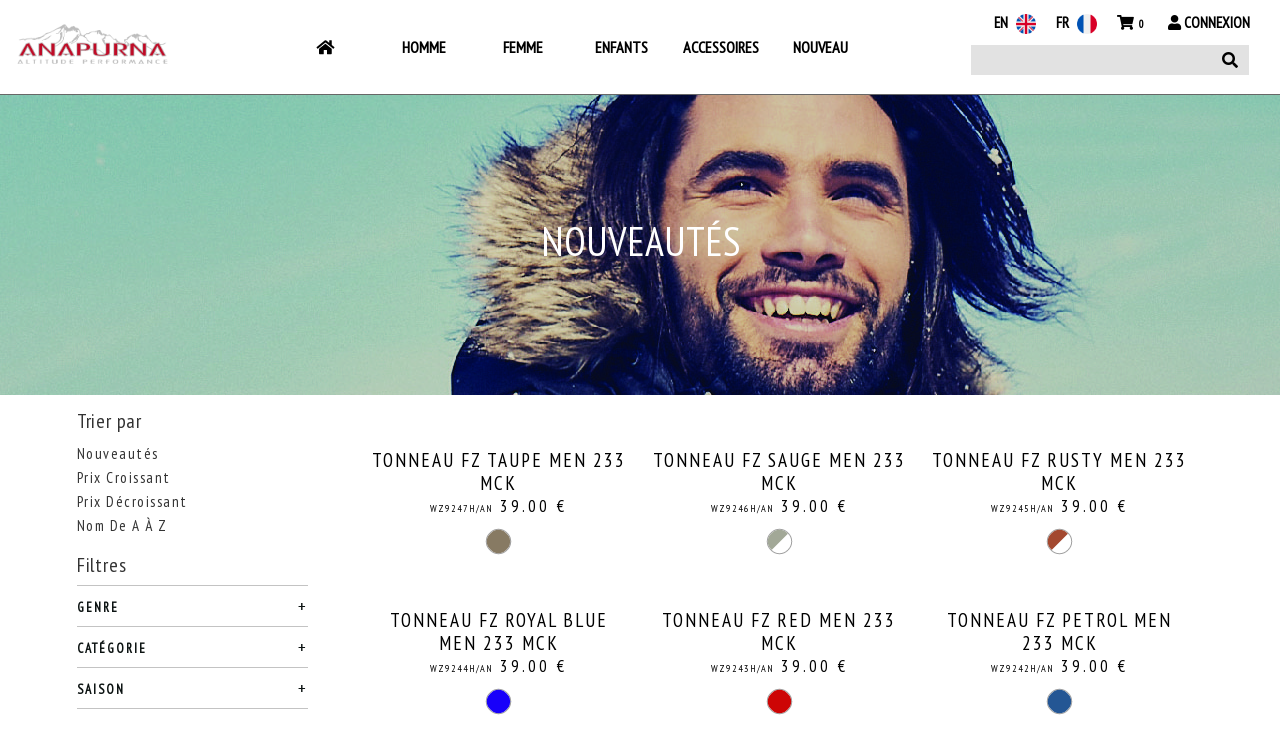

--- FILE ---
content_type: text/html; charset=UTF-8
request_url: https://anapurnaequipment.fr/shop/fr/products/new
body_size: 6054
content:
<!doctype html>
<html lang="fr">
<head>
            <title> Anapurna - Ushuaïa - new</title>
        <meta name="description" content="
            Retrouvez toutes nos nouveautés Anapurna / Ushuaïa sur le site officiel de la marque. Un large choix de parka, manteau et gilet pour un look fashion.
        Les vêtements stone goose vous procureront le plus grand confort et vous assureront un hiver bien au chaud. Livraison gratuite des vêtements Anapurna / Ushuaïa dans toute la France.

    
">

        <meta name="viewport" content="width=device-width, initial-scale=1.0">
        <link rel="icon" href="/bundles/jdwfront/img/favicon.png" />
    
            <link rel="stylesheet" href="https://use.fontawesome.com/releases/v5.2.0/css/all.css" integrity="sha384-hWVjflwFxL6sNzntih27bfxkr27PmbbK/iSvJ+a4+0owXq79v+lsFkW54bOGbiDQ" crossorigin="anonymous">
    
                <link rel="stylesheet" href="https://stackpath.bootstrapcdn.com/bootstrap/4.1.3/css/bootstrap.min.css">
        <link rel="stylesheet" href="/bundles/jdwfront/js/OwlCarousel/assets/owl.carousel.min.css">
        <link rel="stylesheet" href="/bundles/jdwfront/js/OwlCarousel/assets/owl.theme.default.min.css">
        <link rel="stylesheet" href="/bundles/jdwfront/css/main.css">
        <link rel="stylesheet" href="/bundles/jdwfront/css/mega-menu.css">
        <link rel="stylesheet" href="/bundles/jdwfront/css/mobile.css">
    
    <link rel="stylesheet" href="/bundles/jdwfront/css/shop.css"/>
</head>

<body>

    <div class="header">
    <nav class="header-nav">
        <div class="header-nav-logo-container">
            <a href="/"><img src="/bundles/jdwfront/img/anapurna.png" alt="logo anapurna"></a>
        </div>

        <ul class="header-nav-main-ul-left">
            <li><a href="/"><i class="fas fa-home"></i></a></li>

            <li><a href="/shop/fr/products/men?gender%5B%5D=2">Homme</a>
                <ul>
                    <li>
                        <!-- SUB NAV -->
                        <div class="sub_nav_panel">
                            <div class="nav_panel_container">

                                <div class="nav_panel_col">
                                    <ul class="nav_panel_col_ul">
                                        <li class="panel_li_title"><a href="/shop/fr/products/men?gender%5B%5D=2">Homme</a></li>
                                                                            </ul>
                                </div>

                            </div>
                            <div class="nav_panel_right">
                                <div class="nav_panel_banner_img">
                                    <img src="/bundles/jdwfront/img/thumb_men.jpg" alt="">
                                </div>
                                <ul class="nav_panel_col_ul">
                                    <li class="panel_li_title">Homme</li>
                                </ul>
                            </div>
                        </div>
                    </li>
                </ul>
            </li>


            <li><a href="/shop/fr/products/lady?gender%5B%5D=3">Femme</a>
                <ul>
                    <li>
                        <!-- SUB NAV -->
                        <div class="sub_nav_panel">
                            <div class="nav_panel_container">

                                <div class="nav_panel_col">
                                    <ul class="nav_panel_col_ul">
                                        <li class="panel_li_title"><a href="/shop/fr/products/lady?gender%5B%5D=3">Femme</a></li>
                                                                            </ul>
                                </div>

                            </div>
                            <div class="nav_panel_right">
                                <div class="nav_panel_banner_img">
                                    <img src="/bundles/jdwfront/img/thumb_lady.jpg" alt="">
                                </div>
                                <ul class="nav_panel_col_ul">
                                    <li class="panel_li_title">Femme</li>
                                </ul>
                            </div>
                        </div>
                    </li>
                </ul>
            </li>


            <li><a href="/shop/fr/products/kids?gender%5B%5D=5&gender%5B%5D=6 ">Enfants</a>
                <ul>
                    <li>
                        <!-- SUB NAV -->
                        <div class="sub_nav_panel">
                            <div class="nav_panel_container">

                                <div class="nav_panel_col">
                                    <ul class="nav_panel_col_ul">
                                        <li class="panel_li_title"><a href="/shop/fr/products/kids?gender%5B%5D=6">Fille</a></li>
                                                                            </ul>
                                </div>

                                <div class="nav_panel_col">
                                    <ul class="nav_panel_col_ul">
                                        <li class="panel_li_title"><a href="/shop/fr/products/kids?gender%5B%5D=5">Garçon</a></li>
                                                                            </ul>
                                </div>

                            </div>
                            <div class="nav_panel_right">
                                <div class="nav_panel_banner_img">
                                    <img src="/bundles/jdwfront/img/thumb_kids.jpg" alt="">
                                </div>
                                <ul class="nav_panel_col_ul">
                                    <li class="panel_li_title">Enfants</li>
                                </ul>
                            </div>
                        </div>
                    </li>
                </ul>
            </li>

            <li><a href="/shop/fr/products?gender=1&amp;sortby=new&amp;orderby=desc">Accessoires</a></li>

            <li><a href="/shop/fr/products/new?sortby=new&amp;orderby=desc">Nouveau</a></li>
        </ul>

        <div class="header-nav-right">
            <ul class="ul-top">
                <li><a href="/shop/en/products/new">EN <img src="/bundles/jdwfront/img/flag/united-kingdom.png" alt=""/></a></li>
                <li><a href="/shop/fr/products/new">FR <img src="/bundles/jdwfront/img/flag/france.png"/></a></li>

                <li><a href="/shop/fr/cart/details"><i class="fas fa-shopping-cart"></i><span class="badge cart_qty"></span></a></li>

                                    <li><a href="/fr/login"><i class="fas fa-user"></i> Connexion</a></li>
                            </ul>

            <ul class="ul-bottom-search">
                <li class="li-search">
                    <form action="/shop/fr/products/search" method="get">
                        <button type="submit" class="li-search-btn-submit"><i class="fas fa-search"></i></button>
                        <input class="input-search" name="q" id="q" type="text" value="">
                    </form>
                </li>
                <li class="btn_mobil_nav">
                    <div class='button'>
                        <div class='bar'></div>
                        <div class='bar'></div>
                        <div class='bar'></div>
                    </div>
                </li>
            </ul>
        </div>
    </nav>
</div>


<div class="side-nav">

    <div class="side-nav-logo">
        <a href="/"><img src="/bundles/jdwfront/img/anapurna.png" alt="logo anapurna"></a></div>

    <ul class="side-nav-ul">
        <li class="side-nav-li side-nav-li-dropdown">
            Homme <i class="fas fa-angle-down"></i>
            <ul class="side-nav-ul-dropdown">
                            </ul>
        </li>

        <li class="side-nav-li side-nav-li-dropdown">
            Femme <i class="fas fa-angle-down"></i>
            <ul class="side-nav-ul-dropdown">
                            </ul>
        </li>

        <li class="side-nav-li side-nav-li-dropdown">
            Fille <i class="fas fa-angle-down"></i>
            <ul class="side-nav-ul-dropdown">
                            </ul>
        </li>

        <li class="side-nav-li side-nav-li-dropdown">
            Garçon <i class="fas fa-angle-down"></i>
            <ul class="side-nav-ul-dropdown">
                            </ul>
        </li>

        <li class="side-nav-li side-nav-li-dropdown"><a href="/shop/fr/products?gender=1&amp;sortby=new&amp;orderby=desc">Accessoires</a></li>

        <li class="side-nav-li side-nav-li-dropdown"><a href="/shop/fr/products/new?sortby=new&amp;orderby=desc">Nouveau</a></li>

                    <li class="side-nav-li"><a href="/fr/login" style="text-transform: uppercase;"><i class="fas fa-user"></i> Connexion</a></li>
            </ul>

    <ul class="side-nav-lang">
        <li><a href="/shop/en/products/new">EN <img src="/bundles/jdwfront/img/flag/united-kingdom.png" alt=""/></a></li>
        <li><a href="/shop/fr/products/new">FR <img src="/bundles/jdwfront/img/flag/france.png"/></a></li>
    </ul>
</div>
        
    

    <section class="shop-banner">
                                        
                    <img src="/bundles/jdwfront/img/shop_men_banner.jpg" alt="shop banner"> 
        <div class="shop-banner_content">
            <h1 class="shop-banner_content_title text-uppercase">Nouveautés</h1>
                    </div>
    </section>


    <section class="shop-container">
        <div class="row">
            <div class="col-md-12">
                <button type="button" class="btn btn-dark float-right btn_nav_filters" id="btn_nav_filters"><i class="fas fa-filter"></i> Filtres</button>
            </div>
        </div>

        <div class="shop-wrap-container">

            <aside class="shop-side-filters">


                
                <form action="" method="get">
                    
                <h2 class="shop-side-title">Trier par </h2>
                <ul class="sort-by-ul">
                    <li><a href="/shop/fr/products/new?sortby=new&amp;orderby=desc">Nouveautés</a></li>
                    <li><a href="/shop/fr/products/new?sortby=price&amp;orderby=asc">Prix Croissant</a></li>
                    <li><a href="/shop/fr/products/new?sortby=price&amp;orderby=desc">Prix Décroissant</a></li>

                    <li><a href="/shop/fr/products/new?sortby=name&amp;orderby=asc">Nom De A À Z</a></li>

                    <input type="hidden" name="sortby" value="">
                    <input type="hidden" name="orderby" value="">

                                    </ul>

                <h2 class="shop-side-title">Filtres </h2>



                    <ul class="filter-ul">
                                                <li class="filter-ul_li"><a href="#" class="filter-ul_li_a">Genre</a>
                            <ul class="filter-ul_li_sub">
                                                                    <li>
                                        <div class="_form_group">
                                            <input type="checkbox" name="gender[]" id="gender8" value="8" class="checkbox_control" >
                                            <label for="gender8">Accessoires</label>
                                        </div>
                                    </li>
                                                                    <li>
                                        <div class="_form_group">
                                            <input type="checkbox" name="gender[]" id="gender3" value="3" class="checkbox_control" >
                                            <label for="gender3">Femme</label>
                                        </div>
                                    </li>
                                                                    <li>
                                        <div class="_form_group">
                                            <input type="checkbox" name="gender[]" id="gender2" value="2" class="checkbox_control" >
                                            <label for="gender2">Homme</label>
                                        </div>
                                    </li>
                                                                    <li>
                                        <div class="_form_group">
                                            <input type="checkbox" name="gender[]" id="gender7" value="7" class="checkbox_control" >
                                            <label for="gender7">Mobilier</label>
                                        </div>
                                    </li>
                                                            </ul>
                        </li>
                        
                        <li class="filter-ul_li"><a href="#" class="filter-ul_li_a">Catégorie</a>
                            <ul class="filter-ul_li_sub">
                                                                    <li>
                                        <div class="_form_group">
                                            <input type="checkbox" name="family[]" id="family66" value="66" class="checkbox_control" >
                                            <label for="family66">Accessoire Mode</label>
                                        </div>
                                    </li>
                                                                    <li>
                                        <div class="_form_group">
                                            <input type="checkbox" name="family[]" id="family5" value="5" class="checkbox_control" >
                                            <label for="family5">Bermuda</label>
                                        </div>
                                    </li>
                                                                    <li>
                                        <div class="_form_group">
                                            <input type="checkbox" name="family[]" id="family55" value="55" class="checkbox_control" >
                                            <label for="family55">Blouson</label>
                                        </div>
                                    </li>
                                                                    <li>
                                        <div class="_form_group">
                                            <input type="checkbox" name="family[]" id="family16" value="16" class="checkbox_control" >
                                            <label for="family16">Chaussures</label>
                                        </div>
                                    </li>
                                                                    <li>
                                        <div class="_form_group">
                                            <input type="checkbox" name="family[]" id="family6" value="6" class="checkbox_control" >
                                            <label for="family6">Gilet</label>
                                        </div>
                                    </li>
                                                                    <li>
                                        <div class="_form_group">
                                            <input type="checkbox" name="family[]" id="family11" value="11" class="checkbox_control" >
                                            <label for="family11">Jogging</label>
                                        </div>
                                    </li>
                                                                    <li>
                                        <div class="_form_group">
                                            <input type="checkbox" name="family[]" id="family53" value="53" class="checkbox_control" >
                                            <label for="family53">Mobilier Indoor</label>
                                        </div>
                                    </li>
                                                                    <li>
                                        <div class="_form_group">
                                            <input type="checkbox" name="family[]" id="family58" value="58" class="checkbox_control" >
                                            <label for="family58">Mobilité Urbaine</label>
                                        </div>
                                    </li>
                                                                    <li>
                                        <div class="_form_group">
                                            <input type="checkbox" name="family[]" id="family13" value="13" class="checkbox_control" >
                                            <label for="family13">Parka</label>
                                        </div>
                                    </li>
                                                                    <li>
                                        <div class="_form_group">
                                            <input type="checkbox" name="family[]" id="family14" value="14" class="checkbox_control" >
                                            <label for="family14">Polaire</label>
                                        </div>
                                    </li>
                                                                    <li>
                                        <div class="_form_group">
                                            <input type="checkbox" name="family[]" id="family59" value="59" class="checkbox_control" >
                                            <label for="family59">Polo</label>
                                        </div>
                                    </li>
                                                                    <li>
                                        <div class="_form_group">
                                            <input type="checkbox" name="family[]" id="family8" value="8" class="checkbox_control" >
                                            <label for="family8">Robe</label>
                                        </div>
                                    </li>
                                                                    <li>
                                        <div class="_form_group">
                                            <input type="checkbox" name="family[]" id="family4" value="4" class="checkbox_control" >
                                            <label for="family4">Sacs</label>
                                        </div>
                                    </li>
                                                                    <li>
                                        <div class="_form_group">
                                            <input type="checkbox" name="family[]" id="family18" value="18" class="checkbox_control" >
                                            <label for="family18">Softshell</label>
                                        </div>
                                    </li>
                                                                    <li>
                                        <div class="_form_group">
                                            <input type="checkbox" name="family[]" id="family60" value="60" class="checkbox_control" >
                                            <label for="family60">Spring Jacket</label>
                                        </div>
                                    </li>
                                                                    <li>
                                        <div class="_form_group">
                                            <input type="checkbox" name="family[]" id="family20" value="20" class="checkbox_control" >
                                            <label for="family20">Sweat</label>
                                        </div>
                                    </li>
                                                                    <li>
                                        <div class="_form_group">
                                            <input type="checkbox" name="family[]" id="family61" value="61" class="checkbox_control" >
                                            <label for="family61">T-Shirt</label>
                                        </div>
                                    </li>
                                                                    <li>
                                        <div class="_form_group">
                                            <input type="checkbox" name="family[]" id="family63" value="63" class="checkbox_control" >
                                            <label for="family63">Valises</label>
                                        </div>
                                    </li>
                                                            </ul>
                        </li>

                        <li class="filter-ul_li"><a href="#" class="filter-ul_li_a">Saison</a>
                            <ul class="filter-ul_li_sub">
                                                                    <li>
                                        <div class="_form_group">
                                            <input type="checkbox" name="season[]" id="season3" value="3" class="checkbox_control" >
                                            <label for="season3">Ete</label>
                                        </div>
                                    </li>
                                                                    <li>
                                        <div class="_form_group">
                                            <input type="checkbox" name="season[]" id="season8" value="8" class="checkbox_control" >
                                            <label for="season8">Ete / Hiver</label>
                                        </div>
                                    </li>
                                                                    <li>
                                        <div class="_form_group">
                                            <input type="checkbox" name="season[]" id="season5" value="5" class="checkbox_control" >
                                            <label for="season5">Hiver</label>
                                        </div>
                                    </li>
                                                            </ul>
                        </li>

                        <li class="filter-ul_li"><a href="#" class="filter-ul_li_a">Marques</a>
                            <ul class="filter-ul_li_sub">
                                                                    <li>
                                        <div class="_form_group">
                                            <input type="checkbox" name="brand[]" id="brand2" value="2" class="checkbox_control" >
                                            <label for="brand2">Geographical Norway</label>
                                        </div>
                                    </li>
                                                                    <li>
                                        <div class="_form_group">
                                            <input type="checkbox" name="brand[]" id="brand3" value="3" class="checkbox_control" >
                                            <label for="brand3">Anapurna</label>
                                        </div>
                                    </li>
                                                                    <li>
                                        <div class="_form_group">
                                            <input type="checkbox" name="brand[]" id="brand18" value="18" class="checkbox_control" >
                                            <label for="brand18">Maison Montaigne</label>
                                        </div>
                                    </li>
                                                                    <li>
                                        <div class="_form_group">
                                            <input type="checkbox" name="brand[]" id="brand20" value="20" class="checkbox_control" >
                                            <label for="brand20">Geo Norway</label>
                                        </div>
                                    </li>
                                                            </ul>
                        </li>

                        <li class="filter-ul_li"><a href="#" class="filter-ul_li_a">Couleur</a>
                            <ul>
                                                                    <li style="display: inline-block;">
                                            <input style="display: none;" type="checkbox" name="color[]" id="color14" value="14" >
                                            <label for="color14">
                                                <span class="color-badge-filter color-badge " style="cursor: pointer;">

                                                    <span style="background: #454546;"></span>
                                                                                                    </span>
                                            </label>
                                    </li>
                                                                    <li style="display: inline-block;">
                                            <input style="display: none;" type="checkbox" name="color[]" id="color15" value="15" >
                                            <label for="color15">
                                                <span class="color-badge-filter color-badge " style="cursor: pointer;">

                                                    <span style="background: #b5b5b5;"></span>
                                                                                                    </span>
                                            </label>
                                    </li>
                                                                    <li style="display: inline-block;">
                                            <input style="display: none;" type="checkbox" name="color[]" id="color46" value="46" >
                                            <label for="color46">
                                                <span class="color-badge-filter color-badge " style="cursor: pointer;">

                                                    <span style="background: #dcd2a1;"></span>
                                                                                                    </span>
                                            </label>
                                    </li>
                                                                    <li style="display: inline-block;">
                                            <input style="display: none;" type="checkbox" name="color[]" id="color299" value="299" >
                                            <label for="color299">
                                                <span class="color-badge-filter color-badge " style="cursor: pointer;">

                                                    <span style="background: #dcd2a1;"></span>
                                                                                                            <span style="background: #000000;"></span>
                                                                                                    </span>
                                            </label>
                                    </li>
                                                                    <li style="display: inline-block;">
                                            <input style="display: none;" type="checkbox" name="color[]" id="color9" value="9" >
                                            <label for="color9">
                                                <span class="color-badge-filter color-badge " style="cursor: pointer;">

                                                    <span style="background: #ffffff;"></span>
                                                                                                    </span>
                                            </label>
                                    </li>
                                                                    <li style="display: inline-block;">
                                            <input style="display: none;" type="checkbox" name="color[]" id="color18" value="18" >
                                            <label for="color18">
                                                <span class="color-badge-filter color-badge " style="cursor: pointer;">

                                                    <span style="background: #f5f4ec;"></span>
                                                                                                    </span>
                                            </label>
                                    </li>
                                                                    <li style="display: inline-block;">
                                            <input style="display: none;" type="checkbox" name="color[]" id="color24" value="24" >
                                            <label for="color24">
                                                <span class="color-badge-filter color-badge " style="cursor: pointer;">

                                                    <span style="background: #1e4a94;"></span>
                                                                                                    </span>
                                            </label>
                                    </li>
                                                                    <li style="display: inline-block;">
                                            <input style="display: none;" type="checkbox" name="color[]" id="color25" value="25" >
                                            <label for="color25">
                                                <span class="color-badge-filter color-badge " style="cursor: pointer;">

                                                    <span style="background: #6ac6f1;"></span>
                                                                                                    </span>
                                            </label>
                                    </li>
                                                                    <li style="display: inline-block;">
                                            <input style="display: none;" type="checkbox" name="color[]" id="color26" value="26" >
                                            <label for="color26">
                                                <span class="color-badge-filter color-badge " style="cursor: pointer;">

                                                    <span style="background: #3773be;"></span>
                                                                                                    </span>
                                            </label>
                                    </li>
                                                                    <li style="display: inline-block;">
                                            <input style="display: none;" type="checkbox" name="color[]" id="color377" value="377" >
                                            <label for="color377">
                                                <span class="color-badge-filter color-badge " style="cursor: pointer;">

                                                    <span style="background: #98bdd1;"></span>
                                                                                                            <span style="background: ;"></span>
                                                                                                    </span>
                                            </label>
                                    </li>
                                                                    <li style="display: inline-block;">
                                            <input style="display: none;" type="checkbox" name="color[]" id="color337" value="337" >
                                            <label for="color337">
                                                <span class="color-badge-filter color-badge " style="cursor: pointer;">

                                                    <span style="background: ;"></span>
                                                                                                    </span>
                                            </label>
                                    </li>
                                                                    <li style="display: inline-block;">
                                            <input style="display: none;" type="checkbox" name="color[]" id="color5" value="5" >
                                            <label for="color5">
                                                <span class="color-badge-filter color-badge " style="cursor: pointer;">

                                                    <span style="background: #1800fa;"></span>
                                                                                                    </span>
                                            </label>
                                    </li>
                                                                    <li style="display: inline-block;">
                                            <input style="display: none;" type="checkbox" name="color[]" id="color66" value="66" >
                                            <label for="color66">
                                                <span class="color-badge-filter color-badge " style="cursor: pointer;">

                                                    <span style="background: #611f2f;"></span>
                                                                                                    </span>
                                            </label>
                                    </li>
                                                                    <li style="display: inline-block;">
                                            <input style="display: none;" type="checkbox" name="color[]" id="color47" value="47" >
                                            <label for="color47">
                                                <span class="color-badge-filter color-badge " style="cursor: pointer;">

                                                    <span style="background: #a1711e;"></span>
                                                                                                    </span>
                                            </label>
                                    </li>
                                                                    <li style="display: inline-block;">
                                            <input style="display: none;" type="checkbox" name="color[]" id="color37" value="37" >
                                            <label for="color37">
                                                <span class="color-badge-filter color-badge " style="cursor: pointer;">

                                                    <span style="background: #dfe2b4;"></span>
                                                                                                    </span>
                                            </label>
                                    </li>
                                                                    <li style="display: inline-block;">
                                            <input style="display: none;" type="checkbox" name="color[]" id="color353" value="353" >
                                            <label for="color353">
                                                <span class="color-badge-filter color-badge " style="cursor: pointer;">

                                                    <span style="background: #1f2021;"></span>
                                                                                                            <span style="background: ;"></span>
                                                                                                    </span>
                                            </label>
                                    </li>
                                                                    <li style="display: inline-block;">
                                            <input style="display: none;" type="checkbox" name="color[]" id="color55" value="55" >
                                            <label for="color55">
                                                <span class="color-badge-filter color-badge " style="cursor: pointer;">

                                                    <span style="background: #f3551e;"></span>
                                                                                                    </span>
                                            </label>
                                    </li>
                                                                    <li style="display: inline-block;">
                                            <input style="display: none;" type="checkbox" name="color[]" id="color67" value="67" >
                                            <label for="color67">
                                                <span class="color-badge-filter color-badge " style="cursor: pointer;">

                                                    <span style="background: #ea36be;"></span>
                                                                                                    </span>
                                            </label>
                                    </li>
                                                                    <li style="display: inline-block;">
                                            <input style="display: none;" type="checkbox" name="color[]" id="color356" value="356" >
                                            <label for="color356">
                                                <span class="color-badge-filter color-badge " style="cursor: pointer;">

                                                    <span style="background: #b91641;"></span>
                                                                                                            <span style="background: ;"></span>
                                                                                                    </span>
                                            </label>
                                    </li>
                                                                    <li style="display: inline-block;">
                                            <input style="display: none;" type="checkbox" name="color[]" id="color16" value="16" >
                                            <label for="color16">
                                                <span class="color-badge-filter color-badge " style="cursor: pointer;">

                                                    <span style="background: #797979;"></span>
                                                                                                    </span>
                                            </label>
                                    </li>
                                                                    <li style="display: inline-block;">
                                            <input style="display: none;" type="checkbox" name="color[]" id="color193" value="193" >
                                            <label for="color193">
                                                <span class="color-badge-filter color-badge " style="cursor: pointer;">

                                                    <span style="background: #797979;"></span>
                                                                                                            <span style="background: #000000;"></span>
                                                                                                    </span>
                                            </label>
                                    </li>
                                                                    <li style="display: inline-block;">
                                            <input style="display: none;" type="checkbox" name="color[]" id="color8" value="8" >
                                            <label for="color8">
                                                <span class="color-badge-filter color-badge " style="cursor: pointer;">

                                                    <span style="background: #b5b5b5;"></span>
                                                                                                    </span>
                                            </label>
                                    </li>
                                                                    <li style="display: inline-block;">
                                            <input style="display: none;" type="checkbox" name="color[]" id="color6" value="6" >
                                            <label for="color6">
                                                <span class="color-badge-filter color-badge " style="cursor: pointer;">

                                                    <span style="background: #454546;"></span>
                                                                                                    </span>
                                            </label>
                                    </li>
                                                                    <li style="display: inline-block;">
                                            <input style="display: none;" type="checkbox" name="color[]" id="color147" value="147" >
                                            <label for="color147">
                                                <span class="color-badge-filter color-badge " style="cursor: pointer;">

                                                    <span style="background: #454546;"></span>
                                                                                                            <span style="background: #08034d;"></span>
                                                                                                    </span>
                                            </label>
                                    </li>
                                                                    <li style="display: inline-block;">
                                            <input style="display: none;" type="checkbox" name="color[]" id="color351" value="351" >
                                            <label for="color351">
                                                <span class="color-badge-filter color-badge " style="cursor: pointer;">

                                                    <span style="background: #454546;"></span>
                                                                                                            <span style="background: #000000;"></span>
                                                                                                    </span>
                                            </label>
                                    </li>
                                                                    <li style="display: inline-block;">
                                            <input style="display: none;" type="checkbox" name="color[]" id="color7" value="7" >
                                            <label for="color7">
                                                <span class="color-badge-filter color-badge " style="cursor: pointer;">

                                                    <span style="background: #7f7f7f;"></span>
                                                                                                    </span>
                                            </label>
                                    </li>
                                                                    <li style="display: inline-block;">
                                            <input style="display: none;" type="checkbox" name="color[]" id="color38" value="38" >
                                            <label for="color38">
                                                <span class="color-badge-filter color-badge " style="cursor: pointer;">

                                                    <span style="background: #f0ea45;"></span>
                                                                                                    </span>
                                            </label>
                                    </li>
                                                                    <li style="display: inline-block;">
                                            <input style="display: none;" type="checkbox" name="color[]" id="color40" value="40" >
                                            <label for="color40">
                                                <span class="color-badge-filter color-badge " style="cursor: pointer;">

                                                    <span style="background: #eef496;"></span>
                                                                                                    </span>
                                            </label>
                                    </li>
                                                                    <li style="display: inline-block;">
                                            <input style="display: none;" type="checkbox" name="color[]" id="color23" value="23" >
                                            <label for="color23">
                                                <span class="color-badge-filter color-badge " style="cursor: pointer;">

                                                    <span style="background: #303467;"></span>
                                                                                                    </span>
                                            </label>
                                    </li>
                                                                    <li style="display: inline-block;">
                                            <input style="display: none;" type="checkbox" name="color[]" id="color13" value="13" >
                                            <label for="color13">
                                                <span class="color-badge-filter color-badge " style="cursor: pointer;">

                                                    <span style="background: #3c3d02;"></span>
                                                                                                    </span>
                                            </label>
                                    </li>
                                                                    <li style="display: inline-block;">
                                            <input style="display: none;" type="checkbox" name="color[]" id="color136" value="136" >
                                            <label for="color136">
                                                <span class="color-badge-filter color-badge " style="cursor: pointer;">

                                                    <span style="background: #d0c1e0;"></span>
                                                                                                    </span>
                                            </label>
                                    </li>
                                                                    <li style="display: inline-block;">
                                            <input style="display: none;" type="checkbox" name="color[]" id="color68" value="68" >
                                            <label for="color68">
                                                <span class="color-badge-filter color-badge " style="cursor: pointer;">

                                                    <span style="background: #fc00be;"></span>
                                                                                                    </span>
                                            </label>
                                    </li>
                                                                    <li style="display: inline-block;">
                                            <input style="display: none;" type="checkbox" name="color[]" id="color3" value="3" >
                                            <label for="color3">
                                                <span class="color-badge-filter color-badge " style="cursor: pointer;">

                                                    <span style="background: #08034d;"></span>
                                                                                                    </span>
                                            </label>
                                    </li>
                                                                    <li style="display: inline-block;">
                                            <input style="display: none;" type="checkbox" name="color[]" id="color148" value="148" >
                                            <label for="color148">
                                                <span class="color-badge-filter color-badge " style="cursor: pointer;">

                                                    <span style="background: #08034d;"></span>
                                                                                                            <span style="background: #454546;"></span>
                                                                                                    </span>
                                            </label>
                                    </li>
                                                                    <li style="display: inline-block;">
                                            <input style="display: none;" type="checkbox" name="color[]" id="color94" value="94" >
                                            <label for="color94">
                                                <span class="color-badge-filter color-badge " style="cursor: pointer;">

                                                    <span style="background: #08034d;"></span>
                                                                                                            <span style="background: #000000;"></span>
                                                                                                    </span>
                                            </label>
                                    </li>
                                                                    <li style="display: inline-block;">
                                            <input style="display: none;" type="checkbox" name="color[]" id="color12" value="12" >
                                            <label for="color12">
                                                <span class="color-badge-filter color-badge " style="cursor: pointer;">

                                                    <span style="background: #5b3402;"></span>
                                                                                                    </span>
                                            </label>
                                    </li>
                                                                    <li style="display: inline-block;">
                                            <input style="display: none;" type="checkbox" name="color[]" id="color50" value="50" >
                                            <label for="color50">
                                                <span class="color-badge-filter color-badge " style="cursor: pointer;">

                                                    <span style="background: #342407;"></span>
                                                                                                    </span>
                                            </label>
                                    </li>
                                                                    <li style="display: inline-block;">
                                            <input style="display: none;" type="checkbox" name="color[]" id="color44" value="44" >
                                            <label for="color44">
                                                <span class="color-badge-filter color-badge " style="cursor: pointer;">

                                                    <span style="background: #ae9108;"></span>
                                                                                                    </span>
                                            </label>
                                    </li>
                                                                    <li style="display: inline-block;">
                                            <input style="display: none;" type="checkbox" name="color[]" id="color2" value="2" >
                                            <label for="color2">
                                                <span class="color-badge-filter color-badge " style="cursor: pointer;">

                                                    <span style="background: #000000;"></span>
                                                                                                    </span>
                                            </label>
                                    </li>
                                                                    <li style="display: inline-block;">
                                            <input style="display: none;" type="checkbox" name="color[]" id="color342" value="342" >
                                            <label for="color342">
                                                <span class="color-badge-filter color-badge " style="cursor: pointer;">

                                                    <span style="background: #000000;"></span>
                                                                                                    </span>
                                            </label>
                                    </li>
                                                                    <li style="display: inline-block;">
                                            <input style="display: none;" type="checkbox" name="color[]" id="color334" value="334" >
                                            <label for="color334">
                                                <span class="color-badge-filter color-badge " style="cursor: pointer;">

                                                    <span style="background: ;"></span>
                                                                                                    </span>
                                            </label>
                                    </li>
                                                                    <li style="display: inline-block;">
                                            <input style="display: none;" type="checkbox" name="color[]" id="color102" value="102" >
                                            <label for="color102">
                                                <span class="color-badge-filter color-badge " style="cursor: pointer;">

                                                    <span style="background: #9db871;"></span>
                                                                                                    </span>
                                            </label>
                                    </li>
                                                                    <li style="display: inline-block;">
                                            <input style="display: none;" type="checkbox" name="color[]" id="color11" value="11" >
                                            <label for="color11">
                                                <span class="color-badge-filter color-badge " style="cursor: pointer;">

                                                    <span style="background: #ff9000;"></span>
                                                                                                    </span>
                                            </label>
                                    </li>
                                                                    <li style="display: inline-block;">
                                            <input style="display: none;" type="checkbox" name="color[]" id="color20" value="20" >
                                            <label for="color20">
                                                <span class="color-badge-filter color-badge " style="cursor: pointer;">

                                                    <span style="background: #d9c1df;"></span>
                                                                                                    </span>
                                            </label>
                                    </li>
                                                                    <li style="display: inline-block;">
                                            <input style="display: none;" type="checkbox" name="color[]" id="color28" value="28" >
                                            <label for="color28">
                                                <span class="color-badge-filter color-badge " style="cursor: pointer;">

                                                    <span style="background: #245694;"></span>
                                                                                                    </span>
                                            </label>
                                    </li>
                                                                    <li style="display: inline-block;">
                                            <input style="display: none;" type="checkbox" name="color[]" id="color69" value="69" >
                                            <label for="color69">
                                                <span class="color-badge-filter color-badge " style="cursor: pointer;">

                                                    <span style="background: #eea8dd;"></span>
                                                                                                    </span>
                                            </label>
                                    </li>
                                                                    <li style="display: inline-block;">
                                            <input style="display: none;" type="checkbox" name="color[]" id="color397" value="397" >
                                            <label for="color397">
                                                <span class="color-badge-filter color-badge " style="cursor: pointer;">

                                                    <span style="background: #eeb8ba;"></span>
                                                                                                            <span style="background: ;"></span>
                                                                                                    </span>
                                            </label>
                                    </li>
                                                                    <li style="display: inline-block;">
                                            <input style="display: none;" type="checkbox" name="color[]" id="color70" value="70" >
                                            <label for="color70">
                                                <span class="color-badge-filter color-badge " style="cursor: pointer;">

                                                    <span style="background: #f4d8ed;"></span>
                                                                                                    </span>
                                            </label>
                                    </li>
                                                                    <li style="display: inline-block;">
                                            <input style="display: none;" type="checkbox" name="color[]" id="color71" value="71" >
                                            <label for="color71">
                                                <span class="color-badge-filter color-badge " style="cursor: pointer;">

                                                    <span style="background: #f217bc;"></span>
                                                                                                    </span>
                                            </label>
                                    </li>
                                                                    <li style="display: inline-block;">
                                            <input style="display: none;" type="checkbox" name="color[]" id="color97" value="97" >
                                            <label for="color97">
                                                <span class="color-badge-filter color-badge " style="cursor: pointer;">

                                                    <span style="background: #c473bb;"></span>
                                                                                                            <span style="background: #cf83c6;"></span>
                                                                                                    </span>
                                            </label>
                                    </li>
                                                                    <li style="display: inline-block;">
                                            <input style="display: none;" type="checkbox" name="color[]" id="color4" value="4" >
                                            <label for="color4">
                                                <span class="color-badge-filter color-badge " style="cursor: pointer;">

                                                    <span style="background: #cd0505;"></span>
                                                                                                    </span>
                                            </label>
                                    </li>
                                                                    <li style="display: inline-block;">
                                            <input style="display: none;" type="checkbox" name="color[]" id="color86" value="86" >
                                            <label for="color86">
                                                <span class="color-badge-filter color-badge " style="cursor: pointer;">

                                                    <span style="background: #cd0505;"></span>
                                                                                                            <span style="background: #ffffff;"></span>
                                                                                                    </span>
                                            </label>
                                    </li>
                                                                    <li style="display: inline-block;">
                                            <input style="display: none;" type="checkbox" name="color[]" id="color379" value="379" >
                                            <label for="color379">
                                                <span class="color-badge-filter color-badge " style="cursor: pointer;">

                                                    <span style="background: #a3482f;"></span>
                                                                                                            <span style="background: ;"></span>
                                                                                                    </span>
                                            </label>
                                    </li>
                                                                    <li style="display: inline-block;">
                                            <input style="display: none;" type="checkbox" name="color[]" id="color65" value="65" >
                                            <label for="color65">
                                                <span class="color-badge-filter color-badge " style="cursor: pointer;">

                                                    <span style="background: #dd865c;"></span>
                                                                                                    </span>
                                            </label>
                                    </li>
                                                                    <li style="display: inline-block;">
                                            <input style="display: none;" type="checkbox" name="color[]" id="color53" value="53" >
                                            <label for="color53">
                                                <span class="color-badge-filter color-badge " style="cursor: pointer;">

                                                    <span style="background: #877a63;"></span>
                                                                                                    </span>
                                            </label>
                                    </li>
                                                                    <li style="display: inline-block;">
                                            <input style="display: none;" type="checkbox" name="color[]" id="color29" value="29" >
                                            <label for="color29">
                                                <span class="color-badge-filter color-badge " style="cursor: pointer;">

                                                    <span style="background: #00d7fe;"></span>
                                                                                                    </span>
                                            </label>
                                    </li>
                                                                    <li style="display: inline-block;">
                                            <input style="display: none;" type="checkbox" name="color[]" id="color10" value="10" >
                                            <label for="color10">
                                                <span class="color-badge-filter color-badge " style="cursor: pointer;">

                                                    <span style="background: #008610;"></span>
                                                                                                    </span>
                                            </label>
                                    </li>
                                                                    <li style="display: inline-block;">
                                            <input style="display: none;" type="checkbox" name="color[]" id="color378" value="378" >
                                            <label for="color378">
                                                <span class="color-badge-filter color-badge " style="cursor: pointer;">

                                                    <span style="background: #98a98b;"></span>
                                                                                                            <span style="background: ;"></span>
                                                                                                    </span>
                                            </label>
                                    </li>
                                                                    <li style="display: inline-block;">
                                            <input style="display: none;" type="checkbox" name="color[]" id="color405" value="405" >
                                            <label for="color405">
                                                <span class="color-badge-filter color-badge " style="cursor: pointer;">

                                                    <span style="background: #686825;"></span>
                                                                                                            <span style="background: ;"></span>
                                                                                                    </span>
                                            </label>
                                    </li>
                                                                    <li style="display: inline-block;">
                                            <input style="display: none;" type="checkbox" name="color[]" id="color292" value="292" >
                                            <label for="color292">
                                                <span class="color-badge-filter color-badge " style="cursor: pointer;">

                                                    <span style="background: #007236;"></span>
                                                                                                    </span>
                                            </label>
                                    </li>
                                                                    <li style="display: inline-block;">
                                            <input style="display: none;" type="checkbox" name="color[]" id="color376" value="376" >
                                            <label for="color376">
                                                <span class="color-badge-filter color-badge " style="cursor: pointer;">

                                                    <span style="background: #156b31;"></span>
                                                                                                            <span style="background: ;"></span>
                                                                                                    </span>
                                            </label>
                                    </li>
                                                                    <li style="display: inline-block;">
                                            <input style="display: none;" type="checkbox" name="color[]" id="color393" value="393" >
                                            <label for="color393">
                                                <span class="color-badge-filter color-badge " style="cursor: pointer;">

                                                    <span style="background: #a2a897;"></span>
                                                                                                            <span style="background: ;"></span>
                                                                                                    </span>
                                            </label>
                                    </li>
                                                                    <li style="display: inline-block;">
                                            <input style="display: none;" type="checkbox" name="color[]" id="color357" value="357" >
                                            <label for="color357">
                                                <span class="color-badge-filter color-badge " style="cursor: pointer;">

                                                    <span style="background: #e2c1c0;"></span>
                                                                                                            <span style="background: ;"></span>
                                                                                                    </span>
                                            </label>
                                    </li>
                                                                    <li style="display: inline-block;">
                                            <input style="display: none;" type="checkbox" name="color[]" id="color21" value="21" >
                                            <label for="color21">
                                                <span class="color-badge-filter color-badge " style="cursor: pointer;">

                                                    <span style="background: #662875;"></span>
                                                                                                    </span>
                                            </label>
                                    </li>
                                                            </ul>
                        </li>

                        <li class="filter-ul_li"><a href="#" class="filter-ul_li_a">Taille</a>
                            <ul class="filter-ul_li_sub">
                                                                    <li style="display: inline-block; min-width: 65px;">
                                        <div class="_form_group">
                                            <input type="checkbox" name="size[]" id="size63" value="63" class="checkbox_control" >
                                            <label for="size63">SAC</label>
                                        </div>
                                    </li>
                                                                    <li style="display: inline-block; min-width: 65px;">
                                        <div class="_form_group">
                                            <input type="checkbox" name="size[]" id="size64" value="64" class="checkbox_control" >
                                            <label for="size64">14</label>
                                        </div>
                                    </li>
                                                                    <li style="display: inline-block; min-width: 65px;">
                                        <div class="_form_group">
                                            <input type="checkbox" name="size[]" id="size70" value="70" class="checkbox_control" >
                                            <label for="size70">16</label>
                                        </div>
                                    </li>
                                                                    <li style="display: inline-block; min-width: 65px;">
                                        <div class="_form_group">
                                            <input type="checkbox" name="size[]" id="size1" value="1" class="checkbox_control" >
                                            <label for="size1">TU</label>
                                        </div>
                                    </li>
                                                                    <li style="display: inline-block; min-width: 65px;">
                                        <div class="_form_group">
                                            <input type="checkbox" name="size[]" id="size3" value="3" class="checkbox_control" >
                                            <label for="size3">S</label>
                                        </div>
                                    </li>
                                                                    <li style="display: inline-block; min-width: 65px;">
                                        <div class="_form_group">
                                            <input type="checkbox" name="size[]" id="size4" value="4" class="checkbox_control" >
                                            <label for="size4">M</label>
                                        </div>
                                    </li>
                                                                    <li style="display: inline-block; min-width: 65px;">
                                        <div class="_form_group">
                                            <input type="checkbox" name="size[]" id="size5" value="5" class="checkbox_control" >
                                            <label for="size5">L</label>
                                        </div>
                                    </li>
                                                                    <li style="display: inline-block; min-width: 65px;">
                                        <div class="_form_group">
                                            <input type="checkbox" name="size[]" id="size6" value="6" class="checkbox_control" >
                                            <label for="size6">XL</label>
                                        </div>
                                    </li>
                                                                    <li style="display: inline-block; min-width: 65px;">
                                        <div class="_form_group">
                                            <input type="checkbox" name="size[]" id="size7" value="7" class="checkbox_control" >
                                            <label for="size7">2XL</label>
                                        </div>
                                    </li>
                                                                    <li style="display: inline-block; min-width: 65px;">
                                        <div class="_form_group">
                                            <input type="checkbox" name="size[]" id="size8" value="8" class="checkbox_control" >
                                            <label for="size8">3XL</label>
                                        </div>
                                    </li>
                                                                    <li style="display: inline-block; min-width: 65px;">
                                        <div class="_form_group">
                                            <input type="checkbox" name="size[]" id="size10" value="10" class="checkbox_control" >
                                            <label for="size10">S/1</label>
                                        </div>
                                    </li>
                                                                    <li style="display: inline-block; min-width: 65px;">
                                        <div class="_form_group">
                                            <input type="checkbox" name="size[]" id="size11" value="11" class="checkbox_control" >
                                            <label for="size11">M/2</label>
                                        </div>
                                    </li>
                                                                    <li style="display: inline-block; min-width: 65px;">
                                        <div class="_form_group">
                                            <input type="checkbox" name="size[]" id="size12" value="12" class="checkbox_control" >
                                            <label for="size12">L/3</label>
                                        </div>
                                    </li>
                                                                    <li style="display: inline-block; min-width: 65px;">
                                        <div class="_form_group">
                                            <input type="checkbox" name="size[]" id="size13" value="13" class="checkbox_control" >
                                            <label for="size13">XL/4</label>
                                        </div>
                                    </li>
                                                                    <li style="display: inline-block; min-width: 65px;">
                                        <div class="_form_group">
                                            <input type="checkbox" name="size[]" id="size14" value="14" class="checkbox_control" >
                                            <label for="size14">2XL/5</label>
                                        </div>
                                    </li>
                                                                    <li style="display: inline-block; min-width: 65px;">
                                        <div class="_form_group">
                                            <input type="checkbox" name="size[]" id="size15" value="15" class="checkbox_control" >
                                            <label for="size15">3XL/6</label>
                                        </div>
                                    </li>
                                                                    <li style="display: inline-block; min-width: 65px;">
                                        <div class="_form_group">
                                            <input type="checkbox" name="size[]" id="size38" value="38" class="checkbox_control" >
                                            <label for="size38">18</label>
                                        </div>
                                    </li>
                                                                    <li style="display: inline-block; min-width: 65px;">
                                        <div class="_form_group">
                                            <input type="checkbox" name="size[]" id="size39" value="39" class="checkbox_control" >
                                            <label for="size39">20</label>
                                        </div>
                                    </li>
                                                                    <li style="display: inline-block; min-width: 65px;">
                                        <div class="_form_group">
                                            <input type="checkbox" name="size[]" id="size41" value="41" class="checkbox_control" >
                                            <label for="size41">24</label>
                                        </div>
                                    </li>
                                                                    <li style="display: inline-block; min-width: 65px;">
                                        <div class="_form_group">
                                            <input type="checkbox" name="size[]" id="size43" value="43" class="checkbox_control" >
                                            <label for="size43">28</label>
                                        </div>
                                    </li>
                                                                    <li style="display: inline-block; min-width: 65px;">
                                        <div class="_form_group">
                                            <input type="checkbox" name="size[]" id="size24" value="24" class="checkbox_control" >
                                            <label for="size24">32</label>
                                        </div>
                                    </li>
                                                                    <li style="display: inline-block; min-width: 65px;">
                                        <div class="_form_group">
                                            <input type="checkbox" name="size[]" id="size27" value="27" class="checkbox_control" >
                                            <label for="size27">36</label>
                                        </div>
                                    </li>
                                                                    <li style="display: inline-block; min-width: 65px;">
                                        <div class="_form_group">
                                            <input type="checkbox" name="size[]" id="size45" value="45" class="checkbox_control" >
                                            <label for="size45">37</label>
                                        </div>
                                    </li>
                                                                    <li style="display: inline-block; min-width: 65px;">
                                        <div class="_form_group">
                                            <input type="checkbox" name="size[]" id="size28" value="28" class="checkbox_control" >
                                            <label for="size28">38</label>
                                        </div>
                                    </li>
                                                                    <li style="display: inline-block; min-width: 65px;">
                                        <div class="_form_group">
                                            <input type="checkbox" name="size[]" id="size29" value="29" class="checkbox_control" >
                                            <label for="size29">39</label>
                                        </div>
                                    </li>
                                                                    <li style="display: inline-block; min-width: 65px;">
                                        <div class="_form_group">
                                            <input type="checkbox" name="size[]" id="size30" value="30" class="checkbox_control" >
                                            <label for="size30">40</label>
                                        </div>
                                    </li>
                                                                    <li style="display: inline-block; min-width: 65px;">
                                        <div class="_form_group">
                                            <input type="checkbox" name="size[]" id="size31" value="31" class="checkbox_control" >
                                            <label for="size31">41</label>
                                        </div>
                                    </li>
                                                                    <li style="display: inline-block; min-width: 65px;">
                                        <div class="_form_group">
                                            <input type="checkbox" name="size[]" id="size32" value="32" class="checkbox_control" >
                                            <label for="size32">42</label>
                                        </div>
                                    </li>
                                                                    <li style="display: inline-block; min-width: 65px;">
                                        <div class="_form_group">
                                            <input type="checkbox" name="size[]" id="size33" value="33" class="checkbox_control" >
                                            <label for="size33">43</label>
                                        </div>
                                    </li>
                                                                    <li style="display: inline-block; min-width: 65px;">
                                        <div class="_form_group">
                                            <input type="checkbox" name="size[]" id="size34" value="34" class="checkbox_control" >
                                            <label for="size34">44</label>
                                        </div>
                                    </li>
                                                                    <li style="display: inline-block; min-width: 65px;">
                                        <div class="_form_group">
                                            <input type="checkbox" name="size[]" id="size35" value="35" class="checkbox_control" >
                                            <label for="size35">45</label>
                                        </div>
                                    </li>
                                                            </ul>
                        </li>
                    </ul>


                    <div class="btn-group">
                                                                                                        <a  href="/shop/fr/products/new" class="btn text-uppercase" style="margin-right: 10px; background-color: #b5b5b5; color: #fff;">Tout effacer</a>
                        <button type="submit" class="btn btn-dark text-uppercase">Appliquer</button>
                    </div>
                </form>

            </aside>

            <section class="shop-content">

                                
                                                                
                                                                                                
                <div class="shop-item-container">

                    <div id="endproductslist">
                        <img src="/bundles/jdwfront/img/search-loader.gif" class="loader-shop" alt="loader">
                    </div>
                </div>

            </section>
        </div>
    </section>

    <!-- FOOTER SECTION -->
<footer class="footer-section">
    <div class="container">
        <div class="row">
            <div class="col-md-3">
                <h3 class="footer-title">Suivez-nous</h3>

                <ul class="footer_social_ul">
                    <li><a href="https://www.instagram.com/anapurnaofficiel" target="_blank"><i class="fab fa-instagram"></i></a></li>
                    <li><a href="#" target="_blank"><i class="fab fa-facebook-square"></i></a></li>
                </ul>
            </div>

            <div class="col-md-3">
                <h3 class="footer-title">Informations</h3>

                <ul class="footer_ul">
                    <li><a href="/fr/contact" class="text-uppercase">Contactez-nous</a></li>
                    <li><a href="/fr/page/mentions-legales-1">Mentions légales</a></li>
                    <li><a href="/fr/page/cgv">CGV</a></li>
                    <li><a href="/fr/page/qui-sommes-nous">Qui sommes nous?</a></li>
                </ul>
            </div>

            <div class="col-md-3">
                <h3 class="footer-title">Mon compte</h3>

                <ul class="footer_ul">
                    <li><a href="/fr/login">se connecter</a></li>
                </ul>

                <ul class="footer_ul">
                    <li><a href="https://superbrands.fr">E-shop pro</a></li>
                </ul>
            </div>

            <div class="col-md-3">
                <h3 class="footer-title">Nous contacter</h3>

                <ul class="footer_ul">
                    <li class="footer_contact_li"><i class="fas fa-map-marker-alt"></i>
                        ANAPURNA  <br>SAS ARTEXTYL<br>
                        89/97 RUE MAGENTA<br>
			BP 51236 69608 VILLEURBANNE CEDEX<br>
			France 
                    </li>
                                                        </ul>
            </div>
        </div>
    </div>

    <a href="/"><img src="/bundles/jdwfront/img/anapurna.png" alt="logo anapurna" class="logo-footer"/></a>
</footer>


        <script src="/bundles/fosjsrouting/js/router.min.js"></script>
    <script src="/js/routing?callback=fos.Router.setData"></script>

    <script>
        var lang = 'fr';
    </script>

    <script
            src="https://code.jquery.com/jquery-3.3.1.min.js"
            integrity="sha256-FgpCb/KJQlLNfOu91ta32o/NMZxltwRo8QtmkMRdAu8="
            crossorigin="anonymous"></script>

    <script src="https://stackpath.bootstrapcdn.com/bootstrap/4.1.3/js/bootstrap.min.js"></script>
    <script src="/bundles/jdwfront/js/OwlCarousel/owl.carousel.min.js"></script>

    <script src="/bundles/jdwfront/js/Cart/cart.js"></script>

    <script src="/bundles/jdwfront/js/mega-menu.js"></script>
    <script src="/bundles/jdwfront/js/main.js"></script>

    <script>
        let get_parameters ='';
        get_parameters = get_parameters.replace(/&amp;/g, '&');
    </script>
    <script src="/bundles/jdwfront/js/shop/shop.js"></script>

</body>
</html>

--- FILE ---
content_type: text/html; charset=UTF-8
request_url: https://anapurnaequipment.fr/shop/fr/product-ajax-load?offset=0&limit=9&&_=1768614437167
body_size: 1155
content:

                



    


<div class="shop-item"><a href="/shop/fr/product/50170">

        <div class="shop-item_img-container">
            <img src="https://webprod.artextyl.com/Upload/img/Catalogue/Articles/684aa186c2cb6_65001f045f73e_TONNEAU TAUPE FZ MEN 224 MCK_Front.jpg" data-src="https://webprod.artextyl.com/Upload/img/Catalogue/Articles/684aa186c2cb6_65001f045f73e_TONNEAU TAUPE FZ MEN 224 MCK_Front.jpg" data-src-2="https://webprod.artextyl.com/Upload/img/Catalogue/Articles/684aa186c3bf7_65001f045f7c4_TONNEAU TAUPE FZ MEN 224 MCK_Back.jpg" alt="TONNEAU FZ TAUPE MEN 233 MCK" class="img_product">
        </div>

        <div class="shop-item_content">
            
            <h3 class="shop-item_content_title">TONNEAU FZ TAUPE MEN 233 MCK</h3>
            <p class="shop-item_content_price"><span>WZ9247H/AN</span> 39.00 €</p>
        </div>

        <div class="shop-item_footer">
            <ul class="shop-item_footer_list-colors">
                                    <li class="color-badge">
                        <span style="background: #877a63;"></span>
                                            </li>
                            </ul>
        </div>
    </a>

        <img src="https://webprod.artextyl.com/Upload/img/Catalogue/Marques/marque_anapurna_icone.png" alt="brand logo" class="shop-item_brand_logo">
    </div>                



    


<div class="shop-item"><a href="/shop/fr/product/50169">

        <div class="shop-item_img-container">
            <img src="https://webprod.artextyl.com/Upload/img/Catalogue/Articles/691c7e40351f1_TONNEAU FZ MEN SAUGE FRONT.jpg" data-src="https://webprod.artextyl.com/Upload/img/Catalogue/Articles/691c7e40351f1_TONNEAU FZ MEN SAUGE FRONT.jpg" data-src-2="https://webprod.artextyl.com/Upload/img/Catalogue/Articles/691c7e4035915_TONNEAU FZ MEN SAUGE BACK.jpg" alt="TONNEAU FZ SAUGE  MEN 233 MCK" class="img_product">
        </div>

        <div class="shop-item_content">
            
            <h3 class="shop-item_content_title">TONNEAU FZ SAUGE  MEN 233 MCK</h3>
            <p class="shop-item_content_price"><span>WZ9246H/AN</span> 39.00 €</p>
        </div>

        <div class="shop-item_footer">
            <ul class="shop-item_footer_list-colors">
                                    <li class="color-badge">
                        <span style="background: #a2a897;"></span>
                                                    <span style="background: ;"></span>
                                            </li>
                            </ul>
        </div>
    </a>

        <img src="https://webprod.artextyl.com/Upload/img/Catalogue/Marques/marque_anapurna_icone.png" alt="brand logo" class="shop-item_brand_logo">
    </div>                



    


<div class="shop-item"><a href="/shop/fr/product/50168">

        <div class="shop-item_img-container">
            <img src="https://webprod.artextyl.com/Upload/img/Catalogue/Articles/684a9eb8a0b07_636d190d74ddb_TAUNNEAU MEN RUSTY POLAIRE ANAP MCK FZ 235 _Front.jpg" data-src="https://webprod.artextyl.com/Upload/img/Catalogue/Articles/684a9eb8a0b07_636d190d74ddb_TAUNNEAU MEN RUSTY POLAIRE ANAP MCK FZ 235 _Front.jpg" data-src-2="https://webprod.artextyl.com/Upload/img/Catalogue/Articles/684a9eb8a1d4d_636d190d74e58_TAUNNEAU MEN RUSTY POLAIRE ANAP MCK FZ 235 _Back.jpg" alt="TONNEAU FZ RUSTY MEN 233 MCK" class="img_product">
        </div>

        <div class="shop-item_content">
            
            <h3 class="shop-item_content_title">TONNEAU FZ RUSTY MEN 233 MCK</h3>
            <p class="shop-item_content_price"><span>WZ9245H/AN</span> 39.00 €</p>
        </div>

        <div class="shop-item_footer">
            <ul class="shop-item_footer_list-colors">
                                    <li class="color-badge">
                        <span style="background: #a3482f;"></span>
                                                    <span style="background: ;"></span>
                                            </li>
                            </ul>
        </div>
    </a>

        <img src="https://webprod.artextyl.com/Upload/img/Catalogue/Marques/marque_anapurna_icone.png" alt="brand logo" class="shop-item_brand_logo">
    </div>                



    


<div class="shop-item"><a href="/shop/fr/product/50167">

        <div class="shop-item_img-container">
            <img src="https://webprod.artextyl.com/Upload/img/Catalogue/Articles/684a9d899cbbc_651fd39997f31_TONNEAU ROYAL BLUE FZ MEN 224 MCK_Front.jpg" data-src="https://webprod.artextyl.com/Upload/img/Catalogue/Articles/684a9d899cbbc_651fd39997f31_TONNEAU ROYAL BLUE FZ MEN 224 MCK_Front.jpg" data-src-2="https://webprod.artextyl.com/Upload/img/Catalogue/Articles/684a9d899de11_651fd39997fc2_TONNEAU ROYAL BLUE FZ MEN 224 MCK_Back.jpg" alt="TONNEAU FZ ROYAL BLUE MEN 233 MCK" class="img_product">
        </div>

        <div class="shop-item_content">
            
            <h3 class="shop-item_content_title">TONNEAU FZ ROYAL BLUE MEN 233 MCK</h3>
            <p class="shop-item_content_price"><span>WZ9244H/AN</span> 39.00 €</p>
        </div>

        <div class="shop-item_footer">
            <ul class="shop-item_footer_list-colors">
                                    <li class="color-badge">
                        <span style="background: #1800fa;"></span>
                                            </li>
                            </ul>
        </div>
    </a>

        <img src="https://webprod.artextyl.com/Upload/img/Catalogue/Marques/marque_anapurna_icone.png" alt="brand logo" class="shop-item_brand_logo">
    </div>                



    


<div class="shop-item"><a href="/shop/fr/product/50166">

        <div class="shop-item_img-container">
            <img src="https://webprod.artextyl.com/Upload/img/Catalogue/Articles/684a9cdfb0db8_64e4d6253a497_TONNEAU RED FZ MEN 224 MCK_Front.jpg" data-src="https://webprod.artextyl.com/Upload/img/Catalogue/Articles/684a9cdfb0db8_64e4d6253a497_TONNEAU RED FZ MEN 224 MCK_Front.jpg" data-src-2="https://webprod.artextyl.com/Upload/img/Catalogue/Articles/684a9cdfb2097_64e4d6253aa4d_TONNEAU RED FZ MEN 224 MCK_Back.jpg" alt="TONNEAU FZ RED  MEN 233 MCK" class="img_product">
        </div>

        <div class="shop-item_content">
            
            <h3 class="shop-item_content_title">TONNEAU FZ RED  MEN 233 MCK</h3>
            <p class="shop-item_content_price"><span>WZ9243H/AN</span> 39.00 €</p>
        </div>

        <div class="shop-item_footer">
            <ul class="shop-item_footer_list-colors">
                                    <li class="color-badge">
                        <span style="background: #cd0505;"></span>
                                            </li>
                            </ul>
        </div>
    </a>

        <img src="https://webprod.artextyl.com/Upload/img/Catalogue/Marques/marque_anapurna_icone.png" alt="brand logo" class="shop-item_brand_logo">
    </div>                



    


<div class="shop-item"><a href="/shop/fr/product/50165">

        <div class="shop-item_img-container">
            <img src="https://webprod.artextyl.com/Upload/img/Catalogue/Articles/68e39fef37af7_TONNEAU FZ MEN PETROL FRONT.jpg" data-src="https://webprod.artextyl.com/Upload/img/Catalogue/Articles/68e39fef37af7_TONNEAU FZ MEN PETROL FRONT.jpg" data-src-2="https://webprod.artextyl.com/Upload/img/Catalogue/Articles/68e39fef3839a_TONNEAU FZ MEN PETROL BACK.jpg" alt="TONNEAU FZ PETROL  MEN 233 MCK" class="img_product">
        </div>

        <div class="shop-item_content">
            
            <h3 class="shop-item_content_title">TONNEAU FZ PETROL  MEN 233 MCK</h3>
            <p class="shop-item_content_price"><span>WZ9242H/AN</span> 39.00 €</p>
        </div>

        <div class="shop-item_footer">
            <ul class="shop-item_footer_list-colors">
                                    <li class="color-badge">
                        <span style="background: #245694;"></span>
                                            </li>
                            </ul>
        </div>
    </a>

        <img src="https://webprod.artextyl.com/Upload/img/Catalogue/Marques/marque_anapurna_icone.png" alt="brand logo" class="shop-item_brand_logo">
    </div>                



    


<div class="shop-item"><a href="/shop/fr/product/50164">

        <div class="shop-item_img-container">
            <img src="https://webprod.artextyl.com/Upload/img/Catalogue/Articles/684a99d64d226_651fecc10e6e1_tonneau hz men orange 224 front_.jpg" data-src="https://webprod.artextyl.com/Upload/img/Catalogue/Articles/684a99d64d226_651fecc10e6e1_tonneau hz men orange 224 front_.jpg" data-src-2="https://webprod.artextyl.com/Upload/img/Catalogue/Articles/684a99d64d8dd_651fecc10ef5f_tonneau hz men orange 224 back_.jpg" alt="TONNEAU FZ ORANGE  MEN 233 MCK" class="img_product">
        </div>

        <div class="shop-item_content">
            
            <h3 class="shop-item_content_title">TONNEAU FZ ORANGE  MEN 233 MCK</h3>
            <p class="shop-item_content_price"><span>WZ9241H/AN</span> 39.00 €</p>
        </div>

        <div class="shop-item_footer">
            <ul class="shop-item_footer_list-colors">
                                    <li class="color-badge">
                        <span style="background: #ff9000;"></span>
                                            </li>
                            </ul>
        </div>
    </a>

        <img src="https://webprod.artextyl.com/Upload/img/Catalogue/Marques/marque_anapurna_icone.png" alt="brand logo" class="shop-item_brand_logo">
    </div>                



    


<div class="shop-item"><a href="/shop/fr/product/50162">

        <div class="shop-item_img-container">
            <img src="https://webprod.artextyl.com/Upload/img/Catalogue/Articles/684a961ecf6fc_66221dd15e6bb_TONNEAU HZ NAVY MEN 224 MCK_Front.jpg" data-src="https://webprod.artextyl.com/Upload/img/Catalogue/Articles/684a961ecf6fc_66221dd15e6bb_TONNEAU HZ NAVY MEN 224 MCK_Front.jpg" data-src-2="https://webprod.artextyl.com/Upload/img/Catalogue/Articles/684a961ed093d_66221dd15f9a8_TONNEAU HZ NAVY MEN 224 MCK_Back.jpg" alt="TONNEAU FZ NAVY MEN 233 MCK" class="img_product">
        </div>

        <div class="shop-item_content">
            
            <h3 class="shop-item_content_title">TONNEAU FZ NAVY MEN 233 MCK</h3>
            <p class="shop-item_content_price"><span>WZ9239H/AN</span> 39.00 €</p>
        </div>

        <div class="shop-item_footer">
            <ul class="shop-item_footer_list-colors">
                                    <li class="color-badge">
                        <span style="background: #08034d;"></span>
                                            </li>
                            </ul>
        </div>
    </a>

        <img src="https://webprod.artextyl.com/Upload/img/Catalogue/Marques/marque_anapurna_icone.png" alt="brand logo" class="shop-item_brand_logo">
    </div>                



    


<div class="shop-item"><a href="/shop/fr/product/50161">

        <div class="shop-item_img-container">
            <img src="https://webprod.artextyl.com/Upload/img/Catalogue/Articles/68da50e6b6c20_64e4d5e259169_TONNEAU MUSTARD FZ MEN 224 MCK_Front.jpg" data-src="https://webprod.artextyl.com/Upload/img/Catalogue/Articles/68da50e6b6c20_64e4d5e259169_TONNEAU MUSTARD FZ MEN 224 MCK_Front.jpg" data-src-2="https://webprod.artextyl.com/Upload/img/Catalogue/Articles/68da50e6b73a8_64e4d5e25920d_TONNEAU MUSTARD FZ MEN 224 MCK_Back.jpg" alt="TONNEAU FZ MUSTARD  MEN 233 MCK" class="img_product">
        </div>

        <div class="shop-item_content">
            
            <h3 class="shop-item_content_title">TONNEAU FZ MUSTARD  MEN 233 MCK</h3>
            <p class="shop-item_content_price"><span>WZ9238H/AN</span> 39.00 €</p>
        </div>

        <div class="shop-item_footer">
            <ul class="shop-item_footer_list-colors">
                                    <li class="color-badge">
                        <span style="background: #ae9108;"></span>
                                            </li>
                            </ul>
        </div>
    </a>

        <img src="https://webprod.artextyl.com/Upload/img/Catalogue/Marques/marque_anapurna_icone.png" alt="brand logo" class="shop-item_brand_logo">
    </div>        <script>
        set_can_load(true);
    </script>

    

--- FILE ---
content_type: text/css
request_url: https://anapurnaequipment.fr/bundles/jdwfront/css/main.css
body_size: 1740
content:
/* FONTS */
@import url('https://fonts.googleapis.com/css?family=PT+Sans+Narrow');

/* CSS */
@import "form.css";

/* GENERAL */
body, html{
    width: 100%;
    height: 100%;
    margin: 0px;
    padding: 0px;
    font-family: 'PT Sans Narrow', sans-serif;
}

ul{
    list-style: none;
    padding: 0;
}


/* ===================================================== */
/* MAIN SLIDER HOME */
/* ===================================================== */
.main_home_slider_img{
    width: 100%;
}

#main_home_slider .owl-nav{
    margin: 0px;
}

#main_home_slider .owl-nav .owl-prev{
    position: absolute;
    color: #fff;
    top: 42%;
    left: 5px;
    text-align: center;
    width: 50px;
    height: 50px;
    border-radius: 50px;
    background: #e10000;
}

#main_home_slider .owl-nav .owl-prev:focus{
    outline: 0;
}

#main_home_slider .owl-nav .owl-prev span{
    font-size: 25px;
}

#main_home_slider .owl-nav .owl-next{
    position: absolute;
    color: #fff;
    top: 42%;
    right: 5px;
    text-align: center;
    width: 50px;
    height: 50px;
    border-radius: 50px;
    background: #e10000;
}

#main_home_slider .owl-nav .owl-next:focus{
    outline: 0;
}

#main_home_slider .owl-nav .owl-next span{
    font-size: 25px;
}

#main_home_slider .owl-dots{
    position: absolute;
    bottom: 10px;
    width: 100%;
}

#main_home_slider .owl-dots .owl-dot:focus{
    outline: 0;
}

#main_home_slider .owl-dots .owl-dot span{
    width: 13px;
    height: 13px;
    background: none;
    border: solid 2px #fff;
}

#main_home_slider .owl-dots .owl-dot.active span{
    width: 13px;
    height: 13px;
    background: #fff;
    border: solid 2px #fff;
}


/* ===================================================== */
/* HOME CATEGORY */
/* ===================================================== */

.section_home_category{
    display: flex;
    flex-wrap: wrap;
}

.home_category_container{
    position: relative;
    flex-grow: 1;
    width: calc(100% * (1/3) - 1px);
    height: 350px;
    overflow: hidden;
}

.home_category_img{
    width: 100%;
    transition: ease 0.5s;
}

.home_category_container:hover .home_category_img{
    width: 110%;
}

.home_category_text_container{
    position: absolute;
    top: 30%;
    width: 100%;
    text-align: center;
}

.home_category_link{
    position: relative;
    font-size: 4.5rem;
    color: #e10000;
    font-weight: bolder;
    letter-spacing: 4px;
    border-bottom: solid 9px #e10000;
}

.home_category_link:hover{
    color: #e10000;
    text-decoration: none;
}

/* SECTION INSTA AND NEWSLETTER */

.section_insta_news{
    display: flex;
    flex-wrap: wrap;
    background: #000;
}

.section_insta_news a:hover{
    text-decoration: none;
}

.newsletter_section, .insta_container{
    padding: 20px;
    width: 50%;
}

.insta_title{
    color: #fff;
    text-align: center;
    font-weight: bolder;
    font-size: 35px;
    text-transform: uppercase;
    letter-spacing: 5px;
}

.insta_title a{
    color: #fff;
}

.insta_title a:hover{
    text-decoration: underline;
}

.insta_img_container{
    display: flex;
    flex-wrap: wrap;
    justify-content: center;
    width: 60%;
    margin: auto;
}

.insta_img_wrapper{
    flex-grow: 1;
    width: 50%;
    text-align: center;
}

.insta_img{
    padding: 10px;
    width: 100%;
}

.newsletter_section{
    padding: 30px;
}

.newsletter_container{
    position: relative;
    width: 85%;
    margin: auto;
    padding: 85px 0px 85px 0px;
}

.newsletter_background_container{
    position: absolute;
    top: 0px;
    left: 0px;
    width: 100%;
    height: 100%;
    background: url('../img/bg_newsletter.jpg');
    background-repeat: no-repeat;
    background-size: cover;
    background-position: center;
    /*filter: brightness(0.6) contrast(4);*/
    z-index: 0;
}

.newsletter_content{
    position: relative;
    z-index: 1;
    max-width: 350px;
    margin: auto;
    text-align: center;
}

.newsletter_content p{
    font-size: 18px;
    font-weight: bold;
    color: #000;
    line-height: 1.0;
}

.newsletter_title{
    font-size: 35px;
    font-weight: bolder;
    letter-spacing: 2px;
    color: #e10000;
    text-transform: uppercase;
    /*mix-blend-mode: difference;*/
}

._form_container{

}

._form_group{
    display: block;
    margin-top: 15px;
}

._input_control{
    width: 100%;
    padding: 2px 25px;
}

.newsletter_input{
    border: solid 2px #000;
}

.newsletter_form_group_inline{
    display: flex;
    justify-content: space-around;
    flex-wrap: wrap;
    padding: 0px 50px;
    margin-bottom: 15px;
}

.newsletter_label{
    color: #000;
    text-transform: uppercase;
}

.newsletter_button{
    cursor: pointer;
    padding: 2px 30px;
    border: solid 2px #fff;
    background: #fff;
    color: #000;
    font-size: 18px;
    text-transform: uppercase;
    text-align: center;
    transition: ease 0.5s;
}

.newsletter_button:hover{
    background: #000;
    color: #fff;
}

/* FOOTER SECTION */
.footer-section{
    position: relative;
    padding: 30px 0px;
    background: #fff;
}

.footer-title{
    font-size: 22px;
    font-weight: bolder;
    text-transform: uppercase;

}

.footer_social_ul{
    display: flex;
    list-style: none;
    padding: 0;
    margin: 0;
}

.footer_social_ul li{
    padding-right: 15px;
}

.footer_social_ul li a{
    color: #000;
    font-size: 30px;
}

.footer_ul{
    list-style: none;
    margin: 0;
    padding: 0;
}

.footer_ul li a{
    font-size: 15px;
    color: #000;
}

.footer_contact_li{
    margin-bottom: 15px;
}

.logo-footer{
    position: absolute;
    width: 165px;
    top: 30px;
    right: 30px;
}


/* ===================================================== */
/* MAIN FRONT LOADER */
/* ===================================================== */
#main_front_loader{
    position: fixed;
    top: 0px;
    left: 0px;
    width: 100%;
    height: 100%;
    background: #fff;
}

.loader_front {
    width: 250px;
    height: 50px;
    line-height: 50px;
    text-align: center;
    position: absolute;
    top: 50%;
    left: 50%;
    -webkit-transform: translate(-50%, -50%);
    transform: translate(-50%, -50%);
    font-family: helvetica, arial, sans-serif;
    text-transform: uppercase;
    font-weight: 900;
    color: #ce4233;
    letter-spacing: 0.2em;
}
.loader_front::before, .loader_front::after {
    content: "";
    display: block;
    width: 15px;
    height: 15px;
    background: #ce4233;
    position: absolute;
    -webkit-animation: load .7s infinite alternate ease-in-out;
    animation: load .7s infinite alternate ease-in-out;
}
.loader_front::before {
    top: 0;
}
.loader_front::after {
    bottom: 0;
}

@-webkit-keyframes load {
    0% {
        left: 0;
        height: 30px;
        width: 15px;
    }
    50% {
        height: 8px;
        width: 40px;
    }
    100% {
        left: 235px;
        height: 30px;
        width: 15px;
    }
}

@keyframes load {
    0% {
        left: 0;
        height: 30px;
        width: 15px;
    }
    50% {
        height: 8px;
        width: 40px;
    }
    100% {
        left: 235px;
        height: 30px;
        width: 15px;
    }
}




--- FILE ---
content_type: text/css
request_url: https://anapurnaequipment.fr/bundles/jdwfront/css/mega-menu.css
body_size: 1620
content:
/* HEADER */
.header{
    position: relative;
    background: #fff;
    color: #000;
    font-weight: bolder;
    width: 100%;
    height: 95px;
    border-bottom: solid 1px #676767;
}


.header-nav{
    position: relative;
    display: flex;
    align-items: stretch;
    height: 100%;
}

.header-nav-logo-container{
    padding: 10px 100px 10px 10px;
}

.header-nav-logo-container img{
    position: relative;
    top: 12px;
    width: 165px;
}

.header-nav-main-ul-left{
    display: flex;
    justify-content: space-between;
    list-style: none;
    margin: 0px;
    width: 60%;
}

.header-nav-main-ul-left li{
    padding-top: 35px;
    width: 100%;
    height: 100%;
    text-align: center;

}

.header-nav-main-ul-left > li:hover{
    background: #fafafa;
}

.header-nav-main-ul-left > li:hover > a{
    text-decoration: underline;
}

.header-nav-main-ul-left li a{
    color: #000;
    text-transform: uppercase;
    width: 100%;
    height: 100%;
}

.header-nav-right{
    padding: 10px 30px;
    width: 40%;
}

.header-nav-right ul{
    display: flex;
    justify-content: flex-end;
    list-style: none;
    margin: 0px;
}

.header-nav-right .ul-top{
    padding-bottom: 10px;
}

.header-nav-right .ul-top li a{
    font-size: 15px;
    color: #000;
    margin-left: 20px;
    text-transform: uppercase;
}

.header-nav-right .ul-top li a img{
    padding-left: 5px;
    width: 25px;
}

.ul-bottom-search{
    width: 100%;
}

.li-search{
    position: relative;
    width: 80%;
}

.li-search input{
    color: #000;
    padding: 3px 30px 3px 15px;
    background: #e2e2e2;
    border: solid 1px #fff;
    width: 100%;
    text-transform: uppercase;
    font-weight: bold;
}

.li-search-btn-submit{
    position: absolute;
    border: none;
    background: transparent;
    top: 3px;
    right: 6px;
    color: #000;
    cursor: pointer;
}

/* ===================================================== */
/* SUB NAV */
/* ===================================================== */

.sub_nav_panel{
    position: absolute;
    display: flex;
    left: 0;
    top: 95px;
    width: 100%;
    height: 0px;
    overflow-y: auto;
    overflow-x: hidden;
    background: #fff;
    transition: all ease 0.2s;
    z-index: 999;
}

.header-nav-main-ul-left li:hover .sub_nav_panel{
    height: 390px;
}

/* main panel */
.nav_panel_container{
    padding-top: 50px;
    padding-left: 30px;
    padding-right: 30px;
    display: flex;
    flex-wrap: wrap;
    justify-content: space-around;
    width: 60%;
}

.nav_panel_col_ul{
    padding: 0;
    margin: 0;
    list-style: none;
}

.nav_panel_col_ul li{
    padding: 0;
    text-align: left;
}

.nav_panel_col_ul li, .nav_panel_col_ul li a{
    font-size: 15px;
    color: #383737;
    font-weight: normal;
}

.panel_li_title, .panel_li_title a{
    font-size: 17px !important;
    color: #000 !important;
    font-weight: bold !important;
}

/* right panel */

.nav_panel_right{
    position: relative;
    width: 40%;
}

.nav_panel_banner_img{
    overflow: hidden;
    max-height: 350px;
}

.nav_panel_banner_img img{
    width: 100%;

}

/* Mobile button */

.btn_mobil_nav{
    display: none;
}

.button {
    width: 45px;
    height: 30px;
    cursor: pointer;
}

.bar {
    width: 45px;
    height: 5px;
    margin-bottom: 10px;
    background-color: #000;
    transform: translate3d(0,0,0);
}

.button.selected-button .bar:first-child {
    animation: x-morph-a .6s ease forwards;
}

.button.selected-button .bar:nth-child(2) {
    animation: x-morph-b .6s ease forwards;
}

.button.selected-button .bar:last-child {
    margin-bottom: 0;
    animation: x-morph-c .6s ease forwards;
}

.button .bar:first-child {
    animation: x-morph-r-a .6s ease reverse forwards;
}

.button .bar:nth-child(2) {
    animation: x-morph-r-b .6s ease reverse forwards;
}

.button .bar:last-child {
    margin-bottom: 0;
    animation: x-morph-r-c .6s ease reverse forwards;
}

@keyframes x-morph-a {
    0% {

    }

    50% {
        transform: translateY(17px);
    }

    100% {
        transform: translateY(17px) rotate(45deg);
    }
}

@keyframes x-morph-b {
    0% {

    }

    50% {
        transform: rotate(0deg);
    }

    100% {
        transform: rotate(-45deg);
    }
}

@keyframes x-morph-c {
    0% {

    }

    50% {
        transform: translateY(-15px);
    }

    100% {
        transform: translateY(-15px) rotate(-45deg);
    }
}


@keyframes x-morph-r-a {
    0% {

    }

    50% {
        transform: translateY(20px);
    }

    100% {
        transform: translateY(20px) rotate(45deg);
    }
}

@keyframes x-morph-r-b {
    0% {

    }

    50% {
        transform: rotate(0deg);
    }

    100% {
        transform: rotate(-45deg) translateY(-3px);
    }
}

@keyframes x-morph-r-c {
    0% {

    }

    50% {
        transform: translateY(-15px);
    }

    100% {
        transform: translateY(-15px) rotate(-45deg);
    }
}

@keyframes fadeInDown {
    0% {
        transform: translateX(-100%);
        opacity 0;
    }
    100% {
        transform: translateX(0px);
        opacity 1;
    }
}

/***********************************/
/* SIDE NAVIGATION MENU */
/***********************************/
.side-nav{
    display: none;
    position: fixed;
    left: -400px;
    top: 0px;
    width: 250px;
    height: 100%;
    overflow-x: hidden;
    overflow-y: auto;
    background: #fff;
    z-index: 9999;
    transition: left ease 0.6s;
}

.side-nav-active{
    left: 0px;
}

.side-nav-logo{
    width: 100%;
    text-align: center;
}

.side-nav-logo img{
    width: 60%;
    padding: 15px 0px;
}

.side-nav-ul{
    width: 100%;
    padding-top: 30px;
}

.side-nav-li{
    position: relative;
    padding: 10px 15px;
    font-size: 18px;
    font-weight: bold;
    border-top: solid 1px #d0d0d0;
    cursor: pointer;
}

.side-nav-li a{
    display: block;
    width: 100%;
    height: 100%;
    color: #000;
}

.side-nav-li-dropdown > i{
    position: absolute;
    top: 15px;
    right: 15px;
}

.side-nav-ul-dropdown{
    display: none;
    padding-top: 10px;
    width: 100%;
}

.side-nav-ul-dropdown > li, .side-nav-ul-dropdown > li a{
    display: block;
    font-size: 15px;
    font-weight: normal;
    color: #383737;
    width: 100%;
}

.side-nav-ul-dropdown-active{
}

.side-nav-lang{
    display: flex;
    flex-wrap: wrap;
}

.side-nav-lang li{
    padding-left: 15px;
}

.side-nav-lang li a{
    color: #000;
    font-size: 18px;
    font-weight: normal;
}

.side-nav-lang li img{
    width: 25px;
}



/**********************************/
/* RESPONSIVE */
/**********************************/

@media screen and (max-width: 1130px){

    .header-nav-main-ul-left{
        display: none;
    }

    .li-search{
        display: none;
    }

    .btn_mobil_nav{
        display: block;
    }

    .header-nav-right{
        width: 100%;
    }

    .side-nav{
        display: block;
    }
}

@media screen and (max-width: 530px){

    .ul-top{
        display: none !important;
    }
}



--- FILE ---
content_type: text/css
request_url: https://anapurnaequipment.fr/bundles/jdwfront/css/mobile.css
body_size: 237
content:
@media screen and (max-width: 1130px){
    #main_home_slider .owl-nav .owl-next, #main_home_slider .owl-nav .owl-prev{
        width: 20px;
    }

    .home_category_container{
        height: 170px;
    }

    .home_category_link{
        font-size: 2rem;
    }

    .newsletter_section, .insta_container{
        width: 100%;
    }

    .logo-footer{
        display: none;
    }
}

@media screen and (max-width: 530px){

    .home_category_container{
        width: 100%;
    }

    .logo-footer{
        display: block;
    }
}

--- FILE ---
content_type: text/css
request_url: https://anapurnaequipment.fr/bundles/jdwfront/css/shop.css
body_size: 1799
content:
.shop-banner{
    position: relative;
    width: 100%;
    overflow: hidden;
}

.shop-banner_content{
    position: absolute;
    width: 100%;
    height: 100%;
    top: 0px;
    left: 0px;
    display: flex;
    justify-content: center;
    align-items: center;
    flex-direction: column;
    color: #fff;
    background-color: rgba(0, 0, 0, 0.15);
}

.shop-banner_content_title{

}

.shop-container{
    padding: 1% 6%;
    margin-right: auto;
    margin-left: auto;
}

.shop-side-left{

}

.shop-content{

}

.shop-breadcrumb{
    display: flex;
    flex-wrap: wrap;
    list-style: none;
    width: 100%;
}

.shop-breadcrumb li a{
    color: #000;
}

.shop-breadcrumb li:after{
    content: '|';
    margin: 0px 10px 0px 10px;
}

.shop-breadcrumb li:last-child:after{
    content: '';
}

.shop-view{
    display: flex;
    justify-content: flex-end;
    width: 100%;
    text-align: right;
}

.shop-view p{
    margin-right: 15px;
}

.shop-view ul{
    display: flex;
    list-style: none;
    border: solid 1px #d8dee2;
    padding: 6px 5px 5px 5px;
    margin-left: 15px;
    cursor: pointer;
}

.shop-view ul li{
    background: #d0d0d0;
    width: 20px;
    height: 10px;
    margin-right: 3px;
}

.shop-view-active li{
    background: #030303 !important;
}

/* Main content */

.shop-wrap-container{
    display: flex;
    flex-wrap: wrap;
}

.shop-side-filters{
    width: 25%;
    padding: 0px 50px 0px 0px;
}

.shop-content{
    width: 75%;
}

.shop-side-title{
    font-size: 20px;
    letter-spacing: 0.8px;
    color: #333;
}

.sort-by-ul{
    width: 100%;
}

.sort-by-ul li{
    width: 100%;
}

.sort-by-ul li a{
    color: #333333;
    font-size: 15px;
    letter-spacing: 1.5px;
    text-transform: capitalize;
}

.btn_nav_filters{
    display: none;
    margin-bottom: 30px;
}

/* SHOP ITEM */
.shop-item-container{
    position: relative;
    display: flex;
    flex-wrap: wrap;
}

.shop-item{
    position: relative;
    width: calc((100% / 3) - 1px);
    padding: 15px 10px;
}

.shop-item a{
    color: #000;
}

.shop-item a:hover{
    text-decoration: none;
}

.shop-item:hover{
    -moz-box-shadow:    3px 3px 10px 6px #e3e3e3;
    -webkit-box-shadow: 3px 3px 10px 6px #e3e3e3;
    box-shadow:         3px 3px 10px 6px #e3e3e3;
}

.shop-item_img-container img{
    width: 100%;
}

.shop-item_content p, .shop-item_content h1, .shop-item_content h2, .shop-item_content h3, .shop-item_content h4, .shop-item_content h5{
    width: 100%;
    margin: 0px;
}

.shop-item_content_badge{
    padding: 5px;
    font-weight: 500;
    text-align: center;
    font-size: 1.05rem;
    letter-spacing: 3px;
    color: #818181;
}

.shop-item_content_title{
    font-size: 1.2rem;
    text-align: center;
    text-transform: uppercase;
    letter-spacing: 2px;
}

.shop-item_content_price{
    font-size: 1.05rem;
    text-align: center;
    text-transform: uppercase;
    letter-spacing: 3px;

}

.shop-item_content_price span{
    font-size: 10px;
    letter-spacing: 1px;
}

.shop-item_footer_list-colors{
    position: relative;
    display: flex;
    justify-content: center;
    padding-top: 10px;
    margin: 0px;
}

.color-badge{
    position: relative;
    display: flex;
    width: 25px;
    height: 25px;
    margin: 0px 6px;
    border: solid 1px #a1a1a1;
    border-radius: 50px;
    transform: rotate(45deg);
    overflow: hidden;
}

.color-badge span{
    width: 100%;
    height: 100%;
}

.color-badge-hover:hover{
    border: solid 3px #0c1312;
}

.color-badge-hover-active{
    top: -2px;
    border: solid 3px #6f6f6f;
}

/* FILTERS - SIDE BAR LEFT */
.filter-ul{
    position: relative;
    width: 100%;
    border-top: solid 1px #c3c3c3;
}

.filter-ul_li{
    position: relative;
    width: 100%;
    padding: 8px 0px;
    border-bottom: solid 1px #c3c3c3;
}

.filter-ul_li > a{
    width: 100%;
    text-transform: uppercase;
    letter-spacing: 2px;
    font-size: 13px;
    font-weight: bold;
    color: #0c1312;
}

.filter-ul_li > a:after{
    position: absolute;
    top: 11px;
    right: 0px;
    font-family: FontAwesome, sans-serif;
    content: '+';

}

.filter-ul_li_sub{
    display: none;

}

#endproductslist{
    width: 100%;
    text-align: center;
}

.loader-shop{
    display: none;
}

.shop-item_brand_logo{
    position: absolute;
    top: 5px;
    right: 5px;
    width: 40px;
}

/* ======================================= */
/* PRODUCT PAGE */
/* ======================================= */

/* PRODUCT IMG SLIDER */
#product-slider .owl-nav{
    margin: 0px;
}

#product-slider .owl-nav .owl-prev{
    position: absolute;
    top: 42%;
    left: 5px;
    text-align: center;
}

#product-slider .owl-nav .owl-prev:focus{
    outline: 0;
}

#product-slider .owl-nav .owl-prev span{
    font-size: 40px;
}

#product-slider .owl-nav .owl-next{
    position: absolute;
    top: 42%;
    right: 5px;
    text-align: center;
}

#product-slider .owl-nav .owl-next:focus{
    outline: 0;
}

#product-slider .owl-nav .owl-next span{
    font-size: 40px;
}

.product-container{
    margin-top: 30px;
    margin-bottom: 30px;
}

.product-slider{
    position: relative;
    width: 100%;
}

.product-slider-img{
    width: 100%;
}

.product-title{
    text-transform: uppercase;
    font-size: 2rem;
    letter-spacing: 2px;
}

.product-price{
    font-size: 1.05rem;
    font-weight: bold;
    letter-spacing: 3px;
}

.product-code{
    font-size: 1.05rem;
    font-weight: bold;
    letter-spacing: 2px;
}

.product-code span{
    font-size: 15px;
    font-weight: normal;
}

.table_packing thead tr{
    border-bottom: solid #969696 2px;
}

.table_packing tbody tr{
    border-bottom: solid #c3c3c3 1px;
}

.table_packing td{
    text-align: center;
    padding: 5px 35px 5px 0px;
}

.td-pck-color{
    display: flex;
    flex-wrap: wrap;
}

.td-pck-qte{

}

.btn-pck{
    padding: 3px 10px;
    border: solid 1px #9d9d9d;
    -webkit-border-radius: 5px;
    -moz-border-radius: 5px;
    border-radius: 5px;
}

.btn-add-to-cart{
    border-radius: 0px;
    width: 100%;
    background-color: #008e92;
    color: #fff;
}

.btn-add-to-cart:hover{
    background-color: cadetblue;
}

.product-brand-logo{
    max-width: 120px;
}

/**********************************/
/* RESPONSIVE */
/**********************************/

@media screen and (max-width: 1130px){

    .shop-item{
        position: relative;
        width: calc((100% / 2) - 1px);
        padding: 15px 10px;
    }

    .shop-side-filters{
        position: fixed;
        padding-left: 15px;
        top: 0px;
        left: -300px;
        width: 300px;
        height: 100%;
        background: #fff;
        overflow-x: hidden;
        overflow-y: auto;
        z-index: 999;
        transition: left ease 0.7s;
    }

    .shop-side-filters-active{
        left: 0px!important;
    }

    .shop-content{
        width: 100%;
    }

    .btn_nav_filters{
        display: block;
    }

}

@media screen and (max-width: 530px){
    .shop-item{
        position: relative;
        width: 100%;
        padding: 15px 10px;
    }
}


--- FILE ---
content_type: text/css
request_url: https://anapurnaequipment.fr/bundles/jdwfront/css/form.css
body_size: 560
content:
/* CUSTOM CHECKBOX */

.checkbox_control {
    position: absolute;
    opacity: 0;
}
.checkbox_control + label {
    position: relative;
    cursor: pointer;
    padding: 0;
}
.checkbox_control + label:before {
    content: '';
    margin-right: 10px;
    display: inline-block;
    vertical-align: text-top;
    width: 20px;
    height: 20px;
    background: white;
    border: solid 2px #000;
}

.checkbox_control:checked + label:before {
    background: #fff;
}
.checkbox_control:disabled + label {
    color: #b8b8b8;
    cursor: auto;
}
.checkbox_control:disabled + label:before {
    box-shadow: none;
    background: #ddd;
}
.checkbox_control:checked + label:after {
    content: '';
    position: absolute;
    left: 5px;
    top: 11px;
    background: white;
    width: 2px;
    height: 2px;
    box-shadow: 2px 0 0 black, 4px 0 0 black, 4px -2px 0 black, 4px -4px 0 black, 4px -6px 0 black, 4px -8px 0 black;
    -webkit-transform: rotate(45deg);
    transform: rotate(45deg);
}

.form-group{
    display: block;
    padding-bottom: 30px;
}

.input-form-control{
    width: 100%;
    height: 35px;
    padding: 0px 15px;
    border: solid 1px #d8dee2;
    border-radius: 5px;
    background: #fafbfc;
}

.input-form-control:focus{
    background: #fff;
}

.input-form-group label{
    width: 100%;
    margin-bottom: 7px;
    font-size: 15px;
    color: #333333;
    font-weight: 600;
}

.textarea-form-control{
    width: 100%;
    height: 250px;
    padding: 0px 15px;
    border: solid 1px #d8dee2;
    border-radius: 5px;
    background: #fafbfc;
}

.textarea-form-control:focus{
    background: #fff;
}


--- FILE ---
content_type: application/javascript
request_url: https://anapurnaequipment.fr/bundles/jdwfront/js/shop/shop.js
body_size: 701
content:
let can_load = false,
    offset = 0,
    limit = 9;

function load_ajax_products() {
    can_load = false;

    $('.loader-shop').show();

    let url = Routing.generate('jdw_front_shop_ajax_load', {_locale: lang, offset: offset, limit: limit}) + '&' + get_parameters;

    $.ajax({
        url: url,
        cache: false,
        success: function (data) {
            $("#endproductslist").before(data);
        }
    }).done(function () {
        $('.loader-shop').hide();
    });
}

function set_can_load(val) {
    can_load = val;
}

$(document).on('click', '.filter-ul_li_a', function (e) {
    e.preventDefault();
    let target = $(this).parent().find('.filter-ul_li_sub');

    if (target.hasClass('filter-ul_li_sub_active')) {
        target.removeClass('filter-ul_li_sub_active');
        target.slideUp();
    } else {
        $(".filter-ul_li_sub").removeClass('filter-ul_li_sub_active');
        $(".filter-ul_li_sub").slideUp();
        target.addClass('filter-ul_li_sub_active');
        target.slideDown();
    }
});

$(document).ready(function () {
    //$("#main_front_loader").hide();
    set_can_load(true);
    load_ajax_products();
});

$(document).on('mouseover mouseleave', '.img_product', function (e) {
    if (e.type == 'mouseover') {
        $(this).attr('src', $(this).attr('data-src-2'));
    } else {
        $(this).attr('src', $(this).attr('data-src'));
    }
});

$(document).on('click', '.color-badge-filter', function () {
    $(this).toggleClass('color-badge-hover-active');
});

$(window).on('scroll', function () {
    if ($(window).scrollTop() > (($(document).height() - $(window).height()) * 0.7)) {
        if (can_load) {
            offset += limit;
            load_ajax_products();
        }
    }
});

$(document).on('click', '#btn_nav_filters', function(){
    $('.shop-side-filters').toggleClass('shop-side-filters-active');
});

--- FILE ---
content_type: application/javascript
request_url: https://anapurnaequipment.fr/bundles/jdwfront/js/Cart/cart.js
body_size: 244
content:
function refresh_minicart(){
    $.post(Routing.generate('jdw_front_shop_cart_xhr_total_qty', {_locale: lang}), function(data){
        data = parseFloat(JSON.parse(data));

        if($('.cart_qty').length){
            $('.cart_qty').html(data);
        }
    });
}

function refresh_cartdetails(){
    if($('#cart-detailed').length){
        $('#cart-detailed').load(Routing.generate('jdw_front_shop_cart_xhr_cart_details', {_locale: lang}));
    }
}

--- FILE ---
content_type: application/javascript
request_url: https://anapurnaequipment.fr/js/routing?callback=fos.Router.setData
body_size: 819
content:
/**/fos.Router.setData({"base_url":"","routes":{"jdw_front_newsletter_registration":{"tokens":[["text","\/newsletter\/registration"],["variable","\/","fr|en","_locale"]],"defaults":{"_locale":"fr"},"requirements":{"_locale":"fr|en"},"hosttokens":[],"methods":[],"schemes":[]},"jdw_front_shop_ajax_load":{"tokens":[["text","\/product-ajax-load"],["variable","\/","fr|en","_locale"],["text","\/shop"]],"defaults":{"_locale":"fr"},"requirements":{"_locale":"fr|en"},"hosttokens":[],"methods":[],"schemes":[]},"jdw_front_shop_cart_xhr_add":{"tokens":[["variable","\/","\\d+","Id_taille"],["variable","\/","\\d+","Id_color"],["variable","\/","\\d+","Id_item"],["text","\/cart\/xhr\/add"],["variable","\/","fr|en","_locale"],["text","\/shop"]],"defaults":{"_locale":"fr"},"requirements":{"_locale":"fr|en","Id_item":"\\d+","Id_color":"\\d+","Id_taille":"\\d+"},"hosttokens":[],"methods":[],"schemes":[]},"jdw_front_shop_cart_xhr_total_qty":{"tokens":[["text","\/cart\/xhr\/total\/qty"],["variable","\/","fr|en","_locale"],["text","\/shop"]],"defaults":{"_locale":"fr"},"requirements":{"_locale":"fr|en"},"hosttokens":[],"methods":[],"schemes":[]},"jdw_front_shop_cart_xhr_cart_details":{"tokens":[["text","\/cart\/xhr\/cart\/details"],["variable","\/","fr|en","_locale"],["text","\/shop"]],"defaults":{"_locale":"fr"},"requirements":{"_locale":"fr|en"},"hosttokens":[],"methods":[],"schemes":[]},"jdw_front_shop_cart_xhr_cart_item_remove":{"tokens":[["variable","\/","\\d+","Id_ci"],["text","\/cart\/xhr\/cart\/item\/remove"],["variable","\/","fr|en","_locale"],["text","\/shop"]],"defaults":{"_locale":"fr"},"requirements":{"_locale":"fr|en","Id_ci":"\\d+"},"hosttokens":[],"methods":[],"schemes":[]},"jdw_front_shop_cart_xhr_update_ci_qty":{"tokens":[["variable","\/","\\d+","Ci_qty"],["variable","\/","\\d+","Id_ci"],["text","\/cart\/xhr\/update\/ci\/qty"],["variable","\/","fr|en","_locale"],["text","\/shop"]],"defaults":{"_locale":"fr"},"requirements":{"_locale":"fr|en","Id_ci":"\\d+","Ci_qty":"\\d+"},"hosttokens":[],"methods":[],"schemes":[]},"jdw_app_users_toggle_permission_access":{"tokens":[["text","\/settings\/users\/toggle\/permission-access"]],"defaults":[],"requirements":[],"hosttokens":[],"methods":[],"schemes":[]},"jdw_app_orders_xhr_tbl":{"tokens":[["text","\/orders\/xhr\/tbl\/orders"]],"defaults":[],"requirements":[],"hosttokens":[],"methods":[],"schemes":[]},"jdw_app_products_tbl":{"tokens":[["text","\/produits\/tbl"]],"defaults":[],"requirements":[],"hosttokens":[],"methods":[],"schemes":[]},"jdw_app_product_delete_xhr":{"tokens":[["variable","\/","\\d+","Id_product"],["text","\/produits\/delete\/produit\/xhr"]],"defaults":[],"requirements":{"Id_product":"\\d+"},"hosttokens":[],"methods":[],"schemes":[]},"jdw_app_product_simple_edit_tbl_attributes":{"tokens":[["variable","\/","\\d+","Id_product"],["text","\/produits\/edit\/produit-simple\/tbl-attributes"]],"defaults":[],"requirements":{"Id_product":"\\d+"},"hosttokens":[],"methods":[],"schemes":[]},"jdw_app_product_simple_edit_tbl_attributes_add":{"tokens":[["variable","\/","\\d+","Id_product"],["text","\/produits\/edit\/produit-simple\/attributes\/add"]],"defaults":[],"requirements":{"Id_product":"\\d+"},"hosttokens":[],"methods":[],"schemes":[]},"jdw_app_product_simple_edit_tbl_attributes_delete":{"tokens":[["variable","\/","\\d+","Id_product_attribute"],["variable","\/","\\d+","Id_product"],["text","\/produits\/edit\/produit-simple\/attributes\/delete"]],"defaults":[],"requirements":{"Id_product":"\\d+","Id_product_attribute":"\\d+"},"hosttokens":[],"methods":[],"schemes":[]},"jdw_app_product_simple_edit_tbl_attributes_update_id_attribute":{"tokens":[["variable","\/","\\d+","Id_product_attribute"],["variable","\/","\\d+","Id_product"],["text","\/produits\/edit\/produit-simple\/attributes\/update\/attribute-id"]],"defaults":[],"requirements":{"Id_product":"\\d+","Id_product_attribute":"\\d+"},"hosttokens":[],"methods":[],"schemes":[]},"jdw_app_product_simple_edit_add_photo":{"tokens":[["variable","\/","\\d+","Id_product"],["text","\/produits\/edit\/produit-simple\/photos\/add"]],"defaults":[],"requirements":{"Id_product":"\\d+"},"hosttokens":[],"methods":[],"schemes":[]},"jdw_app_product_simple_edit_add_photo_main_favorites":{"tokens":[["variable","\/","\\d+","Id_product"],["text","\/produits\/edit\/produit-simple\/photos\/add-main-fav"]],"defaults":[],"requirements":{"Id_product":"\\d+"},"hosttokens":[],"methods":[],"schemes":[]},"jdw_app_product_simple_edit_delete_photos":{"tokens":[["variable","\/","\\d+","Id_product"],["text","\/produits\/edit\/produit-simple\/photos\/delete"]],"defaults":[],"requirements":{"Id_product":"\\d+"},"hosttokens":[],"methods":[],"schemes":[]},"jdw_app_product_simple_edit_opt_show":{"tokens":[["variable","\/","\\d+","Id_product"],["text","\/produits\/edit\/produit-simple\/opt\/show"]],"defaults":[],"requirements":{"Id_product":"\\d+"},"hosttokens":[],"methods":[],"schemes":[]},"jdw_app_product_simple_edit_opt_stock":{"tokens":[["variable","\/","\\d+","Id_product"],["text","\/produits\/edit\/produit-simple\/opt\/stock"]],"defaults":[],"requirements":{"Id_product":"\\d+"},"hosttokens":[],"methods":[],"schemes":[]},"jdw_app_product_configurable_tab_config_photos":{"tokens":[["variable","\/","\\d+","Id_product_config"],["variable","\/","\\d+","Id_product"],["text","\/produits\/edit\/produit-configurable\/tab\/edit-photos"]],"defaults":[],"requirements":{"Id_product":"\\d+","Id_product_config":"\\d+"},"hosttokens":[],"methods":[],"schemes":[]},"jdw_app_product_configurable_edit_add_photo":{"tokens":[["variable","\/","\\d+","Id_product_config"],["variable","\/","\\d+","Id_product"],["text","\/produits\/edit\/produit-configurable\/photos\/add"]],"defaults":[],"requirements":{"Id_product":"\\d+","Id_product_config":"\\d+"},"hosttokens":[],"methods":[],"schemes":[]},"jdw_app_customers_tbl":{"tokens":[["text","\/clients\/tbl"]],"defaults":[],"requirements":[],"hosttokens":[],"methods":[],"schemes":[]},"jdw_app_customers_delete":{"tokens":[["variable","\/","[^\/]++","Id_customer"],["text","\/clients\/delete"]],"defaults":[],"requirements":[],"hosttokens":[],"methods":[],"schemes":[]},"jdw_app_newsletter_tbl":{"tokens":[["text","\/newsletter\/tbl"]],"defaults":[],"requirements":[],"hosttokens":[],"methods":[],"schemes":[]}},"prefix":"","host":"anapurnaequipment.fr","port":"","scheme":"https"});

--- FILE ---
content_type: application/javascript
request_url: https://anapurnaequipment.fr/bundles/jdwfront/js/main.js
body_size: 334
content:


$(document).ready(function(){

    refresh_minicart();

    /* mobile button */
    let button = document.body.querySelector('.button');
    let side_nav = document.body.querySelector('.side-nav');

    button.addEventListener('click', function(event) {
        button.classList.toggle('selected-button');
        side_nav.classList.toggle('side-nav-active');
    });

    $(document).on('click', '.side-nav-li-dropdown', function(e){
        if($(this).children('.side-nav-ul-dropdown').hasClass('side-nav-ul-dropdown-active')){
            $('.side-nav-ul-dropdown-active').removeClass('side-nav-ul-dropdown-active');
            $('.side-nav-ul-dropdown').slideUp();
        }else{
            $('.side-nav-ul-dropdown-active').removeClass('side-nav-ul-dropdown-active');
            $('.side-nav-ul-dropdown').slideUp();
            $(this).children('.side-nav-ul-dropdown').addClass('side-nav-ul-dropdown-active');
            $(this).children('.side-nav-ul-dropdown').slideDown();
        }
    });
});